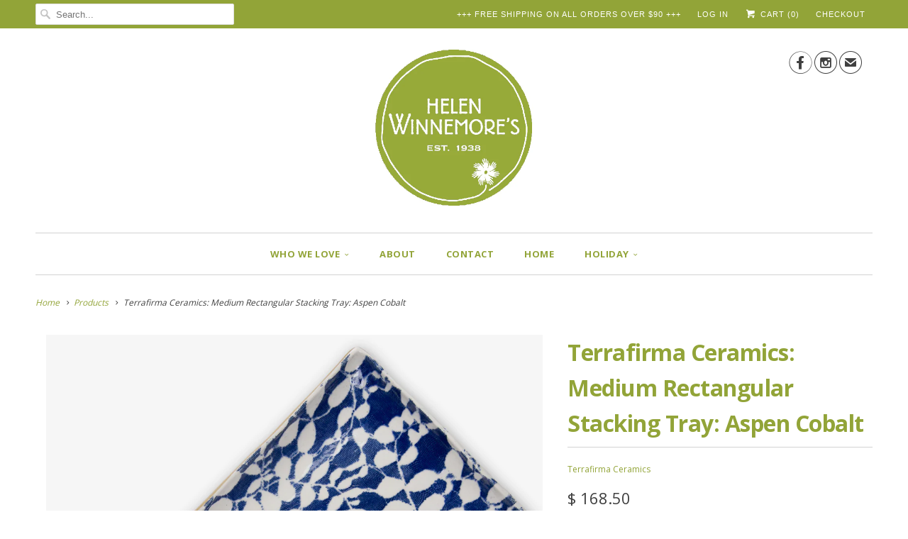

--- FILE ---
content_type: text/html; charset=utf-8
request_url: https://helenwinnemores.com/products/terrafirma-ceramics-medium-rectangular-stacking-tray-aspen-cobalt
body_size: 21795
content:
<!DOCTYPE html>
<!--[if lt IE 7 ]><html class="ie ie6" lang="en"> <![endif]-->
<!--[if IE 7 ]><html class="ie ie7" lang="en"> <![endif]-->
<!--[if IE 8 ]><html class="ie ie8" lang="en"> <![endif]-->
<!--[if IE 9 ]><html class="ie ie9" lang="en"> <![endif]-->
<!--[if (gte IE 10)|!(IE)]><!--><html lang="en"> <!--<![endif]-->
  <head>
    <meta charset="utf-8">
    <meta http-equiv="cleartype" content="on">
    <meta name="robots" content="index,follow">
      
           
    <title>Terrafirma Ceramics: Medium Rectangular Stacking Tray: Aspen Cobalt - Helen Winnemore&#39;s</title>
            
    
      <meta name="description" content="This spectacular and truly unique handmade Terrafirma Ceramics Medium Rectangular Stacking Tray, in the Aspen pattern and Cobalt color, is alive with color and texture! Made entirely by hand and kiln-fired to extremely high temperatures, each elegant piece has its own personality and great durability. Slight variations" />
    

    <!-- Custom Fonts -->
    <link href="//fonts.googleapis.com/css?family=.|Open+Sans:light,normal,bold|Open+Sans:light,normal,bold|Open+Sans:light,normal,bold|Open+Sans:light,normal,bold|Open+Sans:light,normal,bold" rel="stylesheet" type="text/css" />
    
    

<meta name="author" content="Helen Winnemore&#39;s">
<meta property="og:url" content="https://helenwinnemores.com/products/terrafirma-ceramics-medium-rectangular-stacking-tray-aspen-cobalt">
<meta property="og:site_name" content="Helen Winnemore&#39;s">


  <meta property="og:type" content="product">
  <meta property="og:title" content="Terrafirma Ceramics: Medium Rectangular Stacking Tray: Aspen Cobalt">
  
    <meta property="og:image" content="http://helenwinnemores.com/cdn/shop/products/TerrafirmaCeramics.MediumStacking.Aspen.Cobalt.a_grande.jpg?v=1641343740">
    <meta property="og:image:secure_url" content="https://helenwinnemores.com/cdn/shop/products/TerrafirmaCeramics.MediumStacking.Aspen.Cobalt.a_grande.jpg?v=1641343740">
  
  <meta property="og:price:amount" content="168.50">
  <meta property="og:price:currency" content="USD">
  
    
    


  <meta property="og:description" content="This spectacular and truly unique handmade Terrafirma Ceramics Medium Rectangular Stacking Tray, in the Aspen pattern and Cobalt color, is alive with color and texture! Made entirely by hand and kiln-fired to extremely high temperatures, each elegant piece has its own personality and great durability. Slight variations">




<meta name="twitter:card" content="summary">

  <meta name="twitter:title" content="Terrafirma Ceramics: Medium Rectangular Stacking Tray: Aspen Cobalt">
  <meta name="twitter:description" content="This spectacular and truly unique handmade Terrafirma Ceramics Medium Rectangular Stacking Tray, in the Aspen pattern and Cobalt color, is alive with color and texture! Made entirely by hand and kiln-fired to extremely high temperatures, each elegant piece has its own personality and great durability. Slight variations in color, texture, and surface blushing are the natural and desired result of the hand building and high-firing process, and assure each piece of its individuality. Mix and match with other Terrafirma pieces to create a one-of-a-kind tabletop look. Every Terrafirma Ceramics piece is signed and dated by Ellen Evans, and is completely food and dishwasher safe. Care: Care for your Terrafirma pieces as you would any fine china. When using your accessories in the oven, please start from room temperature in a cold oven. The microwave may be used for warming, meaning no">
  <meta name="twitter:image" content="https://helenwinnemores.com/cdn/shop/products/TerrafirmaCeramics.MediumStacking.Aspen.Cobalt.a_medium.jpg?v=1641343740">
  <meta name="twitter:image:width" content="240">
  <meta name="twitter:image:height" content="240">


    
    

    <!-- Mobile Specific Metas -->
    <meta name="HandheldFriendly" content="True">
    <meta name="MobileOptimized" content="320">
    <meta name="viewport" content="width=device-width, initial-scale=1, maximum-scale=1"> 

    <!-- Stylesheets for Responsive 5.0 -->
    <link href="//helenwinnemores.com/cdn/shop/t/9/assets/styles.scss.css?v=104839794764827739041764796466" rel="stylesheet" type="text/css" media="all" />

    <!-- Icons -->
    <link rel="shortcut icon" type="image/x-icon" href="//helenwinnemores.com/cdn/shop/t/9/assets/favicon.png?v=75345261995993382661597073890">
    <link rel="canonical" href="https://helenwinnemores.com/products/terrafirma-ceramics-medium-rectangular-stacking-tray-aspen-cobalt" />

    
        
    <!-- jQuery and jQuery fallback -->
    <script src="https://ajax.googleapis.com/ajax/libs/jquery/1.11.3/jquery.min.js"></script>
    <script>window.jQuery || document.write("<script src='//helenwinnemores.com/cdn/shop/t/9/assets/jquery.min.js?v=171470576117159292311445534775'>\x3C/script>")</script>
    <script src="//helenwinnemores.com/cdn/shop/t/9/assets/app.js?v=99763624629205525511563337526" type="text/javascript"></script>
    <script src="//helenwinnemores.com/cdn/shop/t/9/assets/cloudzoom.js?v=143460180462419703841445534774" type="text/javascript"></script>
    <script src="//helenwinnemores.com/cdn/shopifycloud/storefront/assets/themes_support/option_selection-b017cd28.js" type="text/javascript"></script>
    <script>window.performance && window.performance.mark && window.performance.mark('shopify.content_for_header.start');</script><meta name="facebook-domain-verification" content="gu3lah4pm5tb1fnpo5vj6mdlwu2wpf">
<meta name="facebook-domain-verification" content="rr9erme4w5a2ccn6gnt643rcmimwyc">
<meta id="shopify-digital-wallet" name="shopify-digital-wallet" content="/3762401/digital_wallets/dialog">
<meta name="shopify-checkout-api-token" content="ce92c6434a09785c1e5f12dee60a12b5">
<link rel="alternate" type="application/json+oembed" href="https://helenwinnemores.com/products/terrafirma-ceramics-medium-rectangular-stacking-tray-aspen-cobalt.oembed">
<script async="async" src="/checkouts/internal/preloads.js?locale=en-US"></script>
<link rel="preconnect" href="https://shop.app" crossorigin="anonymous">
<script async="async" src="https://shop.app/checkouts/internal/preloads.js?locale=en-US&shop_id=3762401" crossorigin="anonymous"></script>
<script id="apple-pay-shop-capabilities" type="application/json">{"shopId":3762401,"countryCode":"US","currencyCode":"USD","merchantCapabilities":["supports3DS"],"merchantId":"gid:\/\/shopify\/Shop\/3762401","merchantName":"Helen Winnemore's","requiredBillingContactFields":["postalAddress","email"],"requiredShippingContactFields":["postalAddress","email"],"shippingType":"shipping","supportedNetworks":["visa","masterCard","amex","discover","elo","jcb"],"total":{"type":"pending","label":"Helen Winnemore's","amount":"1.00"},"shopifyPaymentsEnabled":true,"supportsSubscriptions":true}</script>
<script id="shopify-features" type="application/json">{"accessToken":"ce92c6434a09785c1e5f12dee60a12b5","betas":["rich-media-storefront-analytics"],"domain":"helenwinnemores.com","predictiveSearch":true,"shopId":3762401,"locale":"en"}</script>
<script>var Shopify = Shopify || {};
Shopify.shop = "fresh-crafts-gallery.myshopify.com";
Shopify.locale = "en";
Shopify.currency = {"active":"USD","rate":"1.0"};
Shopify.country = "US";
Shopify.theme = {"name":"Responsive","id":50360772,"schema_name":null,"schema_version":null,"theme_store_id":304,"role":"main"};
Shopify.theme.handle = "null";
Shopify.theme.style = {"id":null,"handle":null};
Shopify.cdnHost = "helenwinnemores.com/cdn";
Shopify.routes = Shopify.routes || {};
Shopify.routes.root = "/";</script>
<script type="module">!function(o){(o.Shopify=o.Shopify||{}).modules=!0}(window);</script>
<script>!function(o){function n(){var o=[];function n(){o.push(Array.prototype.slice.apply(arguments))}return n.q=o,n}var t=o.Shopify=o.Shopify||{};t.loadFeatures=n(),t.autoloadFeatures=n()}(window);</script>
<script>
  window.ShopifyPay = window.ShopifyPay || {};
  window.ShopifyPay.apiHost = "shop.app\/pay";
  window.ShopifyPay.redirectState = null;
</script>
<script id="shop-js-analytics" type="application/json">{"pageType":"product"}</script>
<script defer="defer" async type="module" src="//helenwinnemores.com/cdn/shopifycloud/shop-js/modules/v2/client.init-shop-cart-sync_DtuiiIyl.en.esm.js"></script>
<script defer="defer" async type="module" src="//helenwinnemores.com/cdn/shopifycloud/shop-js/modules/v2/chunk.common_CUHEfi5Q.esm.js"></script>
<script type="module">
  await import("//helenwinnemores.com/cdn/shopifycloud/shop-js/modules/v2/client.init-shop-cart-sync_DtuiiIyl.en.esm.js");
await import("//helenwinnemores.com/cdn/shopifycloud/shop-js/modules/v2/chunk.common_CUHEfi5Q.esm.js");

  window.Shopify.SignInWithShop?.initShopCartSync?.({"fedCMEnabled":true,"windoidEnabled":true});

</script>
<script>
  window.Shopify = window.Shopify || {};
  if (!window.Shopify.featureAssets) window.Shopify.featureAssets = {};
  window.Shopify.featureAssets['shop-js'] = {"shop-cart-sync":["modules/v2/client.shop-cart-sync_DFoTY42P.en.esm.js","modules/v2/chunk.common_CUHEfi5Q.esm.js"],"init-fed-cm":["modules/v2/client.init-fed-cm_D2UNy1i2.en.esm.js","modules/v2/chunk.common_CUHEfi5Q.esm.js"],"init-shop-email-lookup-coordinator":["modules/v2/client.init-shop-email-lookup-coordinator_BQEe2rDt.en.esm.js","modules/v2/chunk.common_CUHEfi5Q.esm.js"],"shop-cash-offers":["modules/v2/client.shop-cash-offers_3CTtReFF.en.esm.js","modules/v2/chunk.common_CUHEfi5Q.esm.js","modules/v2/chunk.modal_BewljZkx.esm.js"],"shop-button":["modules/v2/client.shop-button_C6oxCjDL.en.esm.js","modules/v2/chunk.common_CUHEfi5Q.esm.js"],"init-windoid":["modules/v2/client.init-windoid_5pix8xhK.en.esm.js","modules/v2/chunk.common_CUHEfi5Q.esm.js"],"avatar":["modules/v2/client.avatar_BTnouDA3.en.esm.js"],"init-shop-cart-sync":["modules/v2/client.init-shop-cart-sync_DtuiiIyl.en.esm.js","modules/v2/chunk.common_CUHEfi5Q.esm.js"],"shop-toast-manager":["modules/v2/client.shop-toast-manager_BYv_8cH1.en.esm.js","modules/v2/chunk.common_CUHEfi5Q.esm.js"],"pay-button":["modules/v2/client.pay-button_FnF9EIkY.en.esm.js","modules/v2/chunk.common_CUHEfi5Q.esm.js"],"shop-login-button":["modules/v2/client.shop-login-button_CH1KUpOf.en.esm.js","modules/v2/chunk.common_CUHEfi5Q.esm.js","modules/v2/chunk.modal_BewljZkx.esm.js"],"init-customer-accounts-sign-up":["modules/v2/client.init-customer-accounts-sign-up_aj7QGgYS.en.esm.js","modules/v2/client.shop-login-button_CH1KUpOf.en.esm.js","modules/v2/chunk.common_CUHEfi5Q.esm.js","modules/v2/chunk.modal_BewljZkx.esm.js"],"init-shop-for-new-customer-accounts":["modules/v2/client.init-shop-for-new-customer-accounts_NbnYRf_7.en.esm.js","modules/v2/client.shop-login-button_CH1KUpOf.en.esm.js","modules/v2/chunk.common_CUHEfi5Q.esm.js","modules/v2/chunk.modal_BewljZkx.esm.js"],"init-customer-accounts":["modules/v2/client.init-customer-accounts_ppedhqCH.en.esm.js","modules/v2/client.shop-login-button_CH1KUpOf.en.esm.js","modules/v2/chunk.common_CUHEfi5Q.esm.js","modules/v2/chunk.modal_BewljZkx.esm.js"],"shop-follow-button":["modules/v2/client.shop-follow-button_CMIBBa6u.en.esm.js","modules/v2/chunk.common_CUHEfi5Q.esm.js","modules/v2/chunk.modal_BewljZkx.esm.js"],"lead-capture":["modules/v2/client.lead-capture_But0hIyf.en.esm.js","modules/v2/chunk.common_CUHEfi5Q.esm.js","modules/v2/chunk.modal_BewljZkx.esm.js"],"checkout-modal":["modules/v2/client.checkout-modal_BBxc70dQ.en.esm.js","modules/v2/chunk.common_CUHEfi5Q.esm.js","modules/v2/chunk.modal_BewljZkx.esm.js"],"shop-login":["modules/v2/client.shop-login_hM3Q17Kl.en.esm.js","modules/v2/chunk.common_CUHEfi5Q.esm.js","modules/v2/chunk.modal_BewljZkx.esm.js"],"payment-terms":["modules/v2/client.payment-terms_CAtGlQYS.en.esm.js","modules/v2/chunk.common_CUHEfi5Q.esm.js","modules/v2/chunk.modal_BewljZkx.esm.js"]};
</script>
<script>(function() {
  var isLoaded = false;
  function asyncLoad() {
    if (isLoaded) return;
    isLoaded = true;
    var urls = ["https:\/\/chimpstatic.com\/mcjs-connected\/js\/users\/1ee36813cd439fdaa2d5b8b4a\/78b3b1bb90fcff8943cc49cc1.js?shop=fresh-crafts-gallery.myshopify.com"];
    for (var i = 0; i < urls.length; i++) {
      var s = document.createElement('script');
      s.type = 'text/javascript';
      s.async = true;
      s.src = urls[i];
      var x = document.getElementsByTagName('script')[0];
      x.parentNode.insertBefore(s, x);
    }
  };
  if(window.attachEvent) {
    window.attachEvent('onload', asyncLoad);
  } else {
    window.addEventListener('load', asyncLoad, false);
  }
})();</script>
<script id="__st">var __st={"a":3762401,"offset":-18000,"reqid":"8daac047-61a0-4bc5-bdc4-f70ab392d965-1767521966","pageurl":"helenwinnemores.com\/products\/terrafirma-ceramics-medium-rectangular-stacking-tray-aspen-cobalt","u":"68bda0473957","p":"product","rtyp":"product","rid":6744156602415};</script>
<script>window.ShopifyPaypalV4VisibilityTracking = true;</script>
<script id="captcha-bootstrap">!function(){'use strict';const t='contact',e='account',n='new_comment',o=[[t,t],['blogs',n],['comments',n],[t,'customer']],c=[[e,'customer_login'],[e,'guest_login'],[e,'recover_customer_password'],[e,'create_customer']],r=t=>t.map((([t,e])=>`form[action*='/${t}']:not([data-nocaptcha='true']) input[name='form_type'][value='${e}']`)).join(','),a=t=>()=>t?[...document.querySelectorAll(t)].map((t=>t.form)):[];function s(){const t=[...o],e=r(t);return a(e)}const i='password',u='form_key',d=['recaptcha-v3-token','g-recaptcha-response','h-captcha-response',i],f=()=>{try{return window.sessionStorage}catch{return}},m='__shopify_v',_=t=>t.elements[u];function p(t,e,n=!1){try{const o=window.sessionStorage,c=JSON.parse(o.getItem(e)),{data:r}=function(t){const{data:e,action:n}=t;return t[m]||n?{data:e,action:n}:{data:t,action:n}}(c);for(const[e,n]of Object.entries(r))t.elements[e]&&(t.elements[e].value=n);n&&o.removeItem(e)}catch(o){console.error('form repopulation failed',{error:o})}}const l='form_type',E='cptcha';function T(t){t.dataset[E]=!0}const w=window,h=w.document,L='Shopify',v='ce_forms',y='captcha';let A=!1;((t,e)=>{const n=(g='f06e6c50-85a8-45c8-87d0-21a2b65856fe',I='https://cdn.shopify.com/shopifycloud/storefront-forms-hcaptcha/ce_storefront_forms_captcha_hcaptcha.v1.5.2.iife.js',D={infoText:'Protected by hCaptcha',privacyText:'Privacy',termsText:'Terms'},(t,e,n)=>{const o=w[L][v],c=o.bindForm;if(c)return c(t,g,e,D).then(n);var r;o.q.push([[t,g,e,D],n]),r=I,A||(h.body.append(Object.assign(h.createElement('script'),{id:'captcha-provider',async:!0,src:r})),A=!0)});var g,I,D;w[L]=w[L]||{},w[L][v]=w[L][v]||{},w[L][v].q=[],w[L][y]=w[L][y]||{},w[L][y].protect=function(t,e){n(t,void 0,e),T(t)},Object.freeze(w[L][y]),function(t,e,n,w,h,L){const[v,y,A,g]=function(t,e,n){const i=e?o:[],u=t?c:[],d=[...i,...u],f=r(d),m=r(i),_=r(d.filter((([t,e])=>n.includes(e))));return[a(f),a(m),a(_),s()]}(w,h,L),I=t=>{const e=t.target;return e instanceof HTMLFormElement?e:e&&e.form},D=t=>v().includes(t);t.addEventListener('submit',(t=>{const e=I(t);if(!e)return;const n=D(e)&&!e.dataset.hcaptchaBound&&!e.dataset.recaptchaBound,o=_(e),c=g().includes(e)&&(!o||!o.value);(n||c)&&t.preventDefault(),c&&!n&&(function(t){try{if(!f())return;!function(t){const e=f();if(!e)return;const n=_(t);if(!n)return;const o=n.value;o&&e.removeItem(o)}(t);const e=Array.from(Array(32),(()=>Math.random().toString(36)[2])).join('');!function(t,e){_(t)||t.append(Object.assign(document.createElement('input'),{type:'hidden',name:u})),t.elements[u].value=e}(t,e),function(t,e){const n=f();if(!n)return;const o=[...t.querySelectorAll(`input[type='${i}']`)].map((({name:t})=>t)),c=[...d,...o],r={};for(const[a,s]of new FormData(t).entries())c.includes(a)||(r[a]=s);n.setItem(e,JSON.stringify({[m]:1,action:t.action,data:r}))}(t,e)}catch(e){console.error('failed to persist form',e)}}(e),e.submit())}));const S=(t,e)=>{t&&!t.dataset[E]&&(n(t,e.some((e=>e===t))),T(t))};for(const o of['focusin','change'])t.addEventListener(o,(t=>{const e=I(t);D(e)&&S(e,y())}));const B=e.get('form_key'),M=e.get(l),P=B&&M;t.addEventListener('DOMContentLoaded',(()=>{const t=y();if(P)for(const e of t)e.elements[l].value===M&&p(e,B);[...new Set([...A(),...v().filter((t=>'true'===t.dataset.shopifyCaptcha))])].forEach((e=>S(e,t)))}))}(h,new URLSearchParams(w.location.search),n,t,e,['guest_login'])})(!0,!0)}();</script>
<script integrity="sha256-4kQ18oKyAcykRKYeNunJcIwy7WH5gtpwJnB7kiuLZ1E=" data-source-attribution="shopify.loadfeatures" defer="defer" src="//helenwinnemores.com/cdn/shopifycloud/storefront/assets/storefront/load_feature-a0a9edcb.js" crossorigin="anonymous"></script>
<script crossorigin="anonymous" defer="defer" src="//helenwinnemores.com/cdn/shopifycloud/storefront/assets/shopify_pay/storefront-65b4c6d7.js?v=20250812"></script>
<script data-source-attribution="shopify.dynamic_checkout.dynamic.init">var Shopify=Shopify||{};Shopify.PaymentButton=Shopify.PaymentButton||{isStorefrontPortableWallets:!0,init:function(){window.Shopify.PaymentButton.init=function(){};var t=document.createElement("script");t.src="https://helenwinnemores.com/cdn/shopifycloud/portable-wallets/latest/portable-wallets.en.js",t.type="module",document.head.appendChild(t)}};
</script>
<script data-source-attribution="shopify.dynamic_checkout.buyer_consent">
  function portableWalletsHideBuyerConsent(e){var t=document.getElementById("shopify-buyer-consent"),n=document.getElementById("shopify-subscription-policy-button");t&&n&&(t.classList.add("hidden"),t.setAttribute("aria-hidden","true"),n.removeEventListener("click",e))}function portableWalletsShowBuyerConsent(e){var t=document.getElementById("shopify-buyer-consent"),n=document.getElementById("shopify-subscription-policy-button");t&&n&&(t.classList.remove("hidden"),t.removeAttribute("aria-hidden"),n.addEventListener("click",e))}window.Shopify?.PaymentButton&&(window.Shopify.PaymentButton.hideBuyerConsent=portableWalletsHideBuyerConsent,window.Shopify.PaymentButton.showBuyerConsent=portableWalletsShowBuyerConsent);
</script>
<script data-source-attribution="shopify.dynamic_checkout.cart.bootstrap">document.addEventListener("DOMContentLoaded",(function(){function t(){return document.querySelector("shopify-accelerated-checkout-cart, shopify-accelerated-checkout")}if(t())Shopify.PaymentButton.init();else{new MutationObserver((function(e,n){t()&&(Shopify.PaymentButton.init(),n.disconnect())})).observe(document.body,{childList:!0,subtree:!0})}}));
</script>
<link id="shopify-accelerated-checkout-styles" rel="stylesheet" media="screen" href="https://helenwinnemores.com/cdn/shopifycloud/portable-wallets/latest/accelerated-checkout-backwards-compat.css" crossorigin="anonymous">
<style id="shopify-accelerated-checkout-cart">
        #shopify-buyer-consent {
  margin-top: 1em;
  display: inline-block;
  width: 100%;
}

#shopify-buyer-consent.hidden {
  display: none;
}

#shopify-subscription-policy-button {
  background: none;
  border: none;
  padding: 0;
  text-decoration: underline;
  font-size: inherit;
  cursor: pointer;
}

#shopify-subscription-policy-button::before {
  box-shadow: none;
}

      </style>

<script>window.performance && window.performance.mark && window.performance.mark('shopify.content_for_header.end');</script>
  <script type="text/javascript">
    var Tipo = Tipo || {};
    Tipo.Booking = Tipo.Booking || {};
    Tipo.Booking.appUrl = 'https://booking.tipo.io';
    Tipo.Booking.shop = {
      id: 8787,
      url : 'fresh-crafts-gallery.myshopify.com',
      domain : 'helenwinnemores.com',
      settings : "{\"general\":{\"hide_add_to_cart\":\"2\",\"hide_buy_now\":\"2\",\"redirect_url\":null,\"allow_bring_more\":false,\"confirm_to\":\"checkout\",\"time_format\":\"12h\",\"multipleEmployees\":\"1\",\"multipleLocations\":\"0\",\"formatDate\":\"MM\\\/DD\\\/YYYY\",\"formatDateServe\":\"m\\\/d\\\/Y\",\"formatDateTime\":\"MM\\\/DD\\\/YYYY hh:mm a\",\"formatTime\":\"hh:mm a\",\"weekStart\":0,\"available_time\":{\"work_hours\":[{\"periods\":[],\"day\":\"MonDay\"},{\"periods\":[],\"day\":\"Tuesday\"},{\"periods\":[{\"startTime\":\"11:00\",\"endTime\":\"18:00\"}],\"day\":\"Wednesday\"},{\"periods\":[{\"startTime\":\"11:00\",\"endTime\":\"18:00\"}],\"day\":\"Thursday\"},{\"periods\":[{\"startTime\":\"11:00\",\"endTime\":\"18:00\"}],\"day\":\"Friday\"},{\"periods\":[{\"startTime\":\"11:00\",\"endTime\":\"18:00\"}],\"day\":\"Saturday\"},{\"periods\":[],\"day\":\"Sunday\"}],\"days_off\":[],\"special_days\":[]},\"work_hours\":[{\"periods\":[],\"day\":\"MonDay\"},{\"periods\":[],\"day\":\"Tuesday\"},{\"periods\":[{\"startTime\":\"11:00\",\"endTime\":\"18:00\"}],\"day\":\"Wednesday\"},{\"periods\":[{\"startTime\":\"11:00\",\"endTime\":\"18:00\"}],\"day\":\"Thursday\"},{\"periods\":[{\"startTime\":\"11:00\",\"endTime\":\"18:00\"}],\"day\":\"Friday\"},{\"periods\":[{\"startTime\":\"11:00\",\"endTime\":\"18:00\"}],\"day\":\"Saturday\"},{\"periods\":[],\"day\":\"Sunday\"}]},\"booking\":{\"font\":\"Arial\",\"primary_color\":\"#97aa3a\",\"cancel_button\":\"#ffffff\",\"text_color\":\"#276a94\",\"calender_background_color\":\"#276a90\",\"calender_text_color\":\"#ffffff\",\"day_off_color\":\"#a3a3a3\",\"time_slot_color\":\"#97aa3a\",\"time_slot_color_hover\":\"#1a5177\",\"selected_time_slot_color\":\"#ffd153\",\"background_color_calendar\":\"#2b3360\",\"background_image\":\"5fc3ea61f2bf0_1606675041.jpg\",\"selected_day_color\":\"#97aa3a\",\"time_slot_color_selected\":\"#ffd153\",\"sortProduct\":{\"type\":1,\"sortProductAuto\":\"asc\",\"sortProductManually\":[\"4701203431471\"]},\"timeBlock\":\"fixed\",\"stepping\":\"30\",\"statusDefault\":\"3\"},\"translation\":{\"widget\":{\"default\":{\"time_slot_no_available\":\"This slot is no longer available\",\"please_select\":\"In-Store Visit\",\"training\":\"Training\",\"trainer\":\"Trainer\",\"bringing_anyone\":\"Bringing anyone with you?\",\"date_and_time\":\"Pick date & time\",\"continue\":\"Continue\",\"confirm\":\"Confirm\",\"cancel\":\"Cancel\",\"thank_you\":\"Thank you! Your booking is completed\",\"date\":\"Date\",\"time\":\"Time\",\"location\":null,\"first_name\":\"First name\",\"last_name\":\"Last name\",\"phone\":\"Phone\",\"email\":\"Email\",\"address\":\"Address\",\"address_2\":\"Address 2\",\"status\":\"Status\",\"country\":\"Country\",\"quantity\":\"Quantity\",\"variant\":\"45 Minute Appointment\",\"employee\":null,\"back\":\"Back\",\"payment\":\"Payment\",\"datetime\":\"Date Time\",\"duration\":\"Duration\",\"you_can_only_bring\":\"You can only bring {3} people.\",\"not_available\":\"Selected training is currently not available.\",\"price\":\"Price\",\"num_of_additional\":\"Number of Additional People\",\"total_price\":\"Total Price\",\"full_name\":\"Fullname\",\"product\":\"Select the day and then the time.\",\"product_placeholder\":null,\"variant_placeholder\":\"45xxxx\",\"location_placeholder\":null,\"employee_placeholder\":null,\"no_employee\":null,\"no_location\":null,\"is_required\":\"This field is required.\",\"export_file_isc\":\"Export to file isc\",\"confirm_free_booking_successfully\":\"Thank you\\u2014we look forward to seeing you!\",\"confirm_free_booking_unsuccessfully\":\"Whoops, looks like something went wrong.\",\"duration_unit\":\"minutes\"}},\"languageDatepicker\":\"en-US\",\"customDatePickerDays\":\"Sunday, Monday, Tuesday, Wednesday, Thursday, Friday, Saturday\",\"customDatePickerDaysShort\":\"Sun, Mon, Tue, Wed, Thu, Fri, Sat\",\"customDatePickerDaysMin\":\"Su, Mo, Tu, We, Th, Fr, Sa\",\"customDatePickerMonths\":\"January, February, March, April, May, June, July, August, September, October, November, December\",\"customDatePickerMonthsShort\":\"Jan, Feb, Mar, Apr, May, Jun, Jul, Aug, Sep, Oct, Nov, Dec\",\"price\":\"Price\",\"not_available\":\"Selected training is currently not available.\"},\"integrate\":{\"zapier\":{\"cretaeOrUpdateUrl\":null,\"deleteUrl\":null}},\"free_form\":{\"first_name\":{\"enable\":true,\"label\":\"First name\",\"required\":true},\"last_name\":{\"enable\":true,\"label\":\"Last name\",\"required\":true},\"email\":{\"label\":\"Email\",\"required\":true,\"enable\":true},\"phone_number\":{\"enable\":true,\"label\":\"Phone number\",\"required\":true}}}",
      locale: 'en',
      plan : {"id":1,"version":"1","plan":"BETA","feature":"{\"employee\": -1, \"product\": -1, \"location\": -1, \"extraFieldSet\": true, \"hideBrand\": false}","price":"0.00","type":"month","status":1,"created_at":null,"updated_at":null}
    };
    Tipo.Booking.locale = "en";
    Tipo.Booking.countryCode = ['us'];
    
      Tipo.Booking.product = {"id":6744156602415,"title":"Terrafirma Ceramics: Medium Rectangular Stacking Tray: Aspen Cobalt","handle":"terrafirma-ceramics-medium-rectangular-stacking-tray-aspen-cobalt","description":"\u003cp\u003eThis spectacular and truly unique handmade Terrafirma Ceramics Medium Rectangular Stacking Tray, in the Aspen pattern and Cobalt color, is alive with color and texture!\u003cspan\u003e Made entirely by hand and kiln-fired to extremely high temperatures, each elegant piece has its own personality and great durability. Slight variations in color, texture, and surface blushing are the natural and desired result of the hand building and high-firing process, and assure each piece of its individuality. Mix and match with other Terrafirma pieces to create a one-of-a-kind tabletop look. Every Terrafirma Ceramics piece is signed and dated by Ellen Evans, and is completely food and dishwasher safe. \u003c\/span\u003e\u003c\/p\u003e\n\u003cp\u003e\u003cspan\u003e\u003cstrong\u003eCare: \u003c\/strong\u003eCare for your Terrafirma pieces as you would any fine china. When using your accessories in the oven, please start from room temperature in a cold oven. The microwave may be used for warming, meaning no more than two minutes. \u003c\/span\u003e\u003c\/p\u003e\n\u003cp\u003e\u003cstrong\u003eDimensions:\u003c\/strong\u003e \u003cspan\u003eApproximately \u003c\/span\u003e8.75\"w\u003cspan\u003e x 15\"h\u003c\/span\u003e\u003cspan\u003e x 1.5\"d \u003c\/span\u003e\u003c\/p\u003e\n\u003cp\u003e\u003cimg src=\"\/\/cdn.shopify.com\/s\/files\/1\/0376\/2401\/files\/USA_large.png?v=1520097576\" alt=\"MADE IN USA\" width=\"21\" height=\"14\"\u003e\u003cspan\u003e MADE IN USA\u003c\/span\u003e\u003c\/p\u003e\n\u003cp\u003e \u003c\/p\u003e\n\u003cp\u003e\u003cstrong\u003e\u003cspan style=\"color: #6666d0;\"\u003eABOUT THE ARTIST \u003c\/span\u003e\u003c\/strong\u003e\u003c\/p\u003e\n\u003cp\u003e\u003cstrong\u003eEllen Evans\u003c\/strong\u003e\u003cbr\u003e\u003cem\u003eNew York City, New York\u003c\/em\u003e\u003c\/p\u003e\n\u003cp\u003eEllen Evans grew up in a creative environment surrounded by a family of musicians, but it was not until college that she began experimenting in visual arts. Her first production pieces were large urns inspired by ancient Minoan and Mycenaean designs. However, her work soon shifted to tableware, which has become the defining signature of her career. The artist founded Terrafirma Ceramics in New York City 1980. She produces simple silhouettes made vibrant by her focus on texture and pattern, created by painting through textiles and fine lace. Evans continues to produce her work out of her studio in New York City, the largest of only a few potteries left in NYC.\u003c\/p\u003e","published_at":"2024-07-12T08:47:02-04:00","created_at":"2021-07-16T13:30:04-04:00","vendor":"Terrafirma Ceramics","type":"PFTRA","tags":["All Cobalt","Platters"],"price":16850,"price_min":16850,"price_max":16850,"available":true,"price_varies":false,"compare_at_price":null,"compare_at_price_min":0,"compare_at_price_max":0,"compare_at_price_varies":false,"variants":[{"id":39969793245231,"title":"Default Title","option1":"Default Title","option2":null,"option3":null,"sku":"9428606","requires_shipping":true,"taxable":true,"featured_image":null,"available":true,"name":"Terrafirma Ceramics: Medium Rectangular Stacking Tray: Aspen Cobalt","public_title":null,"options":["Default Title"],"price":16850,"weight":0,"compare_at_price":null,"inventory_quantity":1,"inventory_management":"shopify","inventory_policy":"deny","barcode":"93245231","requires_selling_plan":false,"selling_plan_allocations":[]}],"images":["\/\/helenwinnemores.com\/cdn\/shop\/products\/TerrafirmaCeramics.MediumStacking.Aspen.Cobalt.a.jpg?v=1641343740"],"featured_image":"\/\/helenwinnemores.com\/cdn\/shop\/products\/TerrafirmaCeramics.MediumStacking.Aspen.Cobalt.a.jpg?v=1641343740","options":["Title"],"media":[{"alt":"Terrafirma Ceramics: Medium Rectangular Stacking Tray: Aspen Cobalt","id":22913419444271,"position":1,"preview_image":{"aspect_ratio":1.0,"height":1008,"width":1008,"src":"\/\/helenwinnemores.com\/cdn\/shop\/products\/TerrafirmaCeramics.MediumStacking.Aspen.Cobalt.a.jpg?v=1641343740"},"aspect_ratio":1.0,"height":1008,"media_type":"image","src":"\/\/helenwinnemores.com\/cdn\/shop\/products\/TerrafirmaCeramics.MediumStacking.Aspen.Cobalt.a.jpg?v=1641343740","width":1008}],"requires_selling_plan":false,"selling_plan_groups":[],"content":"\u003cp\u003eThis spectacular and truly unique handmade Terrafirma Ceramics Medium Rectangular Stacking Tray, in the Aspen pattern and Cobalt color, is alive with color and texture!\u003cspan\u003e Made entirely by hand and kiln-fired to extremely high temperatures, each elegant piece has its own personality and great durability. Slight variations in color, texture, and surface blushing are the natural and desired result of the hand building and high-firing process, and assure each piece of its individuality. Mix and match with other Terrafirma pieces to create a one-of-a-kind tabletop look. Every Terrafirma Ceramics piece is signed and dated by Ellen Evans, and is completely food and dishwasher safe. \u003c\/span\u003e\u003c\/p\u003e\n\u003cp\u003e\u003cspan\u003e\u003cstrong\u003eCare: \u003c\/strong\u003eCare for your Terrafirma pieces as you would any fine china. When using your accessories in the oven, please start from room temperature in a cold oven. The microwave may be used for warming, meaning no more than two minutes. \u003c\/span\u003e\u003c\/p\u003e\n\u003cp\u003e\u003cstrong\u003eDimensions:\u003c\/strong\u003e \u003cspan\u003eApproximately \u003c\/span\u003e8.75\"w\u003cspan\u003e x 15\"h\u003c\/span\u003e\u003cspan\u003e x 1.5\"d \u003c\/span\u003e\u003c\/p\u003e\n\u003cp\u003e\u003cimg src=\"\/\/cdn.shopify.com\/s\/files\/1\/0376\/2401\/files\/USA_large.png?v=1520097576\" alt=\"MADE IN USA\" width=\"21\" height=\"14\"\u003e\u003cspan\u003e MADE IN USA\u003c\/span\u003e\u003c\/p\u003e\n\u003cp\u003e \u003c\/p\u003e\n\u003cp\u003e\u003cstrong\u003e\u003cspan style=\"color: #6666d0;\"\u003eABOUT THE ARTIST \u003c\/span\u003e\u003c\/strong\u003e\u003c\/p\u003e\n\u003cp\u003e\u003cstrong\u003eEllen Evans\u003c\/strong\u003e\u003cbr\u003e\u003cem\u003eNew York City, New York\u003c\/em\u003e\u003c\/p\u003e\n\u003cp\u003eEllen Evans grew up in a creative environment surrounded by a family of musicians, but it was not until college that she began experimenting in visual arts. Her first production pieces were large urns inspired by ancient Minoan and Mycenaean designs. However, her work soon shifted to tableware, which has become the defining signature of her career. The artist founded Terrafirma Ceramics in New York City 1980. She produces simple silhouettes made vibrant by her focus on texture and pattern, created by painting through textiles and fine lace. Evans continues to produce her work out of her studio in New York City, the largest of only a few potteries left in NYC.\u003c\/p\u003e"};
      Tipo.Booking.product.options = [{"name":"Title","position":1,"values":["Default Title"]}];
      
        Tipo.Booking.product.variants[0].inventory_management = 'shopify';
        Tipo.Booking.product.variants[0].inventory_quantity = 1;
        Tipo.Booking.product.variants[0].inventory_policy = 'deny';
      
    

    

    Tipo.Booking.settings = {"general":{"hide_add_to_cart":"2","hide_buy_now":"2","redirect_url":null,"allow_bring_more":false,"confirm_to":"checkout","time_format":"12h","multipleEmployees":"1","multipleLocations":"0","formatDate":"MM\/DD\/YYYY","formatDateServe":"m\/d\/Y","formatDateTime":"MM\/DD\/YYYY hh:mm a","formatTime":"hh:mm a","weekStart":0,"available_time":{"work_hours":[{"periods":[],"day":"MonDay"},{"periods":[],"day":"Tuesday"},{"periods":[{"startTime":"11:00","endTime":"18:00"}],"day":"Wednesday"},{"periods":[{"startTime":"11:00","endTime":"18:00"}],"day":"Thursday"},{"periods":[{"startTime":"11:00","endTime":"18:00"}],"day":"Friday"},{"periods":[{"startTime":"11:00","endTime":"18:00"}],"day":"Saturday"},{"periods":[],"day":"Sunday"}],"days_off":[],"special_days":[]},"work_hours":[{"periods":[],"day":"MonDay"},{"periods":[],"day":"Tuesday"},{"periods":[{"startTime":"11:00","endTime":"18:00"}],"day":"Wednesday"},{"periods":[{"startTime":"11:00","endTime":"18:00"}],"day":"Thursday"},{"periods":[{"startTime":"11:00","endTime":"18:00"}],"day":"Friday"},{"periods":[{"startTime":"11:00","endTime":"18:00"}],"day":"Saturday"},{"periods":[],"day":"Sunday"}]},"booking":{"font":"Arial","primary_color":"#97aa3a","cancel_button":"#ffffff","text_color":"#276a94","calender_background_color":"#276a90","calender_text_color":"#ffffff","day_off_color":"#a3a3a3","time_slot_color":"#97aa3a","time_slot_color_hover":"#1a5177","selected_time_slot_color":"#ffd153","background_color_calendar":"#2b3360","background_image":"5fc3ea61f2bf0_1606675041.jpg","selected_day_color":"#97aa3a","time_slot_color_selected":"#ffd153","sortProduct":{"type":1,"sortProductAuto":"asc","sortProductManually":["4701203431471"]},"timeBlock":"fixed","stepping":"30","statusDefault":"3"},"translation":{"widget":{"default":{"time_slot_no_available":"This slot is no longer available","please_select":"In-Store Visit","training":"Training","trainer":"Trainer","bringing_anyone":"Bringing anyone with you?","date_and_time":"Pick date & time","continue":"Continue","confirm":"Confirm","cancel":"Cancel","thank_you":"Thank you! Your booking is completed","date":"Date","time":"Time","location":"Location","first_name":"First name","last_name":"Last name","phone":"Phone","email":"Email","address":"Address","address_2":"Address 2","status":"Status","country":"Country","quantity":"Quantity","variant":"45 Minute Appointment","employee":"Employee","back":"Back","payment":"Payment","datetime":"Date Time","duration":"Duration","you_can_only_bring":"You can only bring {3} people.","not_available":"Selected training is currently not available.","price":"Price","num_of_additional":"Number of Additional People","total_price":"Total Price","full_name":"Fullname","product":"Select the day and then the time.","product_placeholder":"Select your service","variant_placeholder":"45xxxx","location_placeholder":"Select a location","employee_placeholder":"Select an employee","no_employee":"No employee","no_location":"No location","is_required":"This field is required.","export_file_isc":"Export to file isc","confirm_free_booking_successfully":"Thank you\u2014we look forward to seeing you!","confirm_free_booking_unsuccessfully":"Whoops, looks like something went wrong.","duration_unit":"minutes","valid_phone_number":"Please enter a valid phone number.","valid_email":"Please enter a valid email."}},"languageDatepicker":"en-US","customDatePickerDays":"Sunday, Monday, Tuesday, Wednesday, Thursday, Friday, Saturday","customDatePickerDaysShort":"Sun, Mon, Tue, Wed, Thu, Fri, Sat","customDatePickerDaysMin":"Su, Mo, Tu, We, Th, Fr, Sa","customDatePickerMonths":"January, February, March, April, May, June, July, August, September, October, November, December","customDatePickerMonthsShort":"Jan, Feb, Mar, Apr, May, Jun, Jul, Aug, Sep, Oct, Nov, Dec","price":"Price","not_available":"Selected training is currently not available."},"free_form":{"first_name":{"enable":true,"label":"First name","required":true},"last_name":{"enable":true,"label":"Last name","required":true},"email":{"label":"Email","required":true,"enable":true},"phone_number":{"enable":true,"label":"Phone number","required":true}},"languageDatepicker":{"days":["Sunday","Monday","Tuesday","Wednesday","Thursday","Friday","Saturday"],"daysShort":["Sun","Mon","Tue","Wed","Thu","Fri","Sat"],"daysMin":["Su","Mo","Tu","We","Th","Fr","Sa"],"months":["January","February","March","April","May","June","July","August","September","October","November","December"],"monthsShort":["Jan","Feb","Mar","Apr","May","Jun","Jul","Aug","Sep","Oct","Nov","Dec"]}}
  Tipo.Booking.page = {
    type : 'product'
  };
  Tipo.Booking.money_format = '$ {{amount}}';
  Tipo.Booking.timezone = {
    shop : 'America/New_York',
    server : 'UTC'
  }
  Tipo.Booking.configs = {
    products : [{"id":"4701203431471","title":"20 MINUTE IN-STORE VISIT","handle":"20-minute-in-store-appointment","capacity":{"type":"product","rule":"1"},"extra_filed_set_id":4098,"note":"Each Visit is scheduled for 20 minutes and is limited to five Guests. During this time, you and your guests will have exclusive access to Helen Winnemore's. \n\nGuests and Staff are required to wear masks covering the nose and mouth at all times.","is_free":1,"available_time_basis":"product","duration":{"type":"product","rule":"20"},"location_ids":[10798],"employee_ids":[15490]}],
    locations : [{"id":10798,"name":"Default location","employee_ids":[15490]}],
    employees : [{"id":15490,"first_name":"Helen","last_name":"Winnemore's","avatar":"noimg.png"}]
  };
  Tipo.Booking.trans = Tipo.Booking.settings.translation.widget[Tipo.Booking.locale] || Tipo.Booking.settings.translation.widget.default
</script>
<textarea style="display:none !important" class="tipo-money-format">$ {{amount}}</textarea>
<style>
  .tpb-booking-form *{
    font-family: Arial;
  }
  .tpb-booking-form .copyright{
    display: none;
  }
  .tpb-booking-form .tpb-box .tpb-form-control .tpb-text-price{
    color: #ff0000;
  }
  .tpb-booking-form .tpb-box .tpb-form-control label,
  .tpb-booking-form .tpb-box .tpb-form-control #tpb-message-bring_qty,
  .tpb-booking-form .tpb-box .tpb-form-control .ss-single-selected,
  .tpb-booking-form .tpb-box .tpb-form-control #tpb-productTitle-input,
  .tpb-booking-form .tpb-box .extra-fields .element,
  .tpb-booking-form .tpb-box .extra-fields .element label,
  .tpb-booking-form .tpb-box .extra-fields .element input,
  .tpb-booking-form .tpb-box .extra-fields .element textarea,
  .tpb-booking-form .tpb-box .extra-fields .element select,
  .tpb-booking-form .tpb-box .label,
  .tpb-booking-form .tpb-box .booking-info{
    color: #276a94;
  }
  .tpb-booking-form .tpb-box .content .step1 {
    background-image: url('https://booking.tipo.io');
  }
  .tpb-booking-form .tpb-box .content .step1 .inner-step h5{
    color: #276a94;
  }
  .tpb-message_not-available,
  .tpb-message_not-available .dismiss svg {
    color: #276a94;
  }
  .tpb-box .action .continue-button,
  .tpb-box .action .confirm-button,
  .tpb-box .action .confirm-button.loading .spinner{
    background-color: #97aa3a;
  }
  .tpb-box .action .back-button{
    color: #276a94;
  }
  .tpb-form-control.price p {
    color: #276a94;
  }

  /* Next Step */
  .tpb-box .content .step2{
    background: #276a90;
  }
  .tpb-box .content .confirm .product-info .title,
  .tpb-box .content .confirm .booking-info,
  .tpb-box .content .confirm .booking-info label
  .tpb-box .content .confirm .extra-fields .element *,
  .tpb-box .content .confirm .extra-fields .element .ss-single-selected,
  .tpb-box .content .confirm .extra-fields .tpb-radio-group,
  .tpb-box .content .confirm .extra-fields .tpb-radio-group [type="radio"]:not(:checked) + label,
  .tpb-box .content .confirm .subtotal > .g-row ,
  .success_message_when_free_booking,
  .tpb-wrapper-btnExport,
  .tpb-wrapper-btnExport .tpb-btnExport .tpb-btnExport-title .tpb-btnExport-title_text,
  .infoBooking,
  .infoBooking label,
  .confirmBookingFree_action,
  .confirmBookingFree_action a div span,
  {
    color: #276a94;
  }
  .tpb-box .content .confirm .extra-fields .tpb-checkbox .ctx:hover span:first-child
  .tpb-box .content .confirm .extra-fields .tpb-checkbox .inp-box:checked + .ctx span:first-child
  {
    border-color: #276a94;
  }
  .tpb-box .content .confirm .extra-fields .tpb-radio-group [type="radio"]:checked + label:after,
  .tpb-box .content .confirm .extra-fields .tpb-checkbox .inp-box:checked + .ctx span:first-child{
    background: #276a94;
  }
  .tpb-box .content .confirm .subtotal > .g-row .value{
    color: #97aa3a;
  }
  .tpb-datepicker .datepicker-panel > ul > li {
    color: #ffffff;
  }
  .tpb-datepicker .datepicker-panel > ul > li:hover{
    background: #1a5177;
  }
  .tpb-datepicker .datepicker-panel > ul > li.disabled{
    color: #a3a3a3;
  }
  .tpb-datepicker .datepicker-panel > ul > li.picked{
    background: #97aa3a;
  }
  .tpb-timepicker .radiobtn{
    color: #ffffff;
  }
  .tpb-timepicker .radiobtn .tooltip{
    background-color: #e9e9e9;
    color: #424242;
  }
  .tpb-timepicker .radiobtn label{
    background: #97aa3a;
    color: #ffffff;
  }
  .tpb-timepicker .radiobtn label:hover {
    background: #1a5177;
  }
  .tpb-timepicker .radiobtn label.disabled {
    background: #a3a3a3;
  }
  .tpb-timepicker .radiobtn input[type="radio"]:checked + label,
  .tpb-timepicker .radiobtn input[type="checkbox"]:checked + label {
    background: #ffd153;
  }

  /* History */
  #tpb-history-booking * {
    font-family: Arial;
  }
  #tpb-history-booking .tpb-table tr th{
    color: #276a94;
  }
  #tpb-history-booking .copyright {
    display: none;
  }
</style>
<script src='//helenwinnemores.com/cdn/shop/t/9/assets/tipo.booking.index.js?v=158687053226153876011623441233' defer ></script>
  <link href="https://monorail-edge.shopifysvc.com" rel="dns-prefetch">
<script>(function(){if ("sendBeacon" in navigator && "performance" in window) {try {var session_token_from_headers = performance.getEntriesByType('navigation')[0].serverTiming.find(x => x.name == '_s').description;} catch {var session_token_from_headers = undefined;}var session_cookie_matches = document.cookie.match(/_shopify_s=([^;]*)/);var session_token_from_cookie = session_cookie_matches && session_cookie_matches.length === 2 ? session_cookie_matches[1] : "";var session_token = session_token_from_headers || session_token_from_cookie || "";function handle_abandonment_event(e) {var entries = performance.getEntries().filter(function(entry) {return /monorail-edge.shopifysvc.com/.test(entry.name);});if (!window.abandonment_tracked && entries.length === 0) {window.abandonment_tracked = true;var currentMs = Date.now();var navigation_start = performance.timing.navigationStart;var payload = {shop_id: 3762401,url: window.location.href,navigation_start,duration: currentMs - navigation_start,session_token,page_type: "product"};window.navigator.sendBeacon("https://monorail-edge.shopifysvc.com/v1/produce", JSON.stringify({schema_id: "online_store_buyer_site_abandonment/1.1",payload: payload,metadata: {event_created_at_ms: currentMs,event_sent_at_ms: currentMs}}));}}window.addEventListener('pagehide', handle_abandonment_event);}}());</script>
<script id="web-pixels-manager-setup">(function e(e,d,r,n,o){if(void 0===o&&(o={}),!Boolean(null===(a=null===(i=window.Shopify)||void 0===i?void 0:i.analytics)||void 0===a?void 0:a.replayQueue)){var i,a;window.Shopify=window.Shopify||{};var t=window.Shopify;t.analytics=t.analytics||{};var s=t.analytics;s.replayQueue=[],s.publish=function(e,d,r){return s.replayQueue.push([e,d,r]),!0};try{self.performance.mark("wpm:start")}catch(e){}var l=function(){var e={modern:/Edge?\/(1{2}[4-9]|1[2-9]\d|[2-9]\d{2}|\d{4,})\.\d+(\.\d+|)|Firefox\/(1{2}[4-9]|1[2-9]\d|[2-9]\d{2}|\d{4,})\.\d+(\.\d+|)|Chrom(ium|e)\/(9{2}|\d{3,})\.\d+(\.\d+|)|(Maci|X1{2}).+ Version\/(15\.\d+|(1[6-9]|[2-9]\d|\d{3,})\.\d+)([,.]\d+|)( \(\w+\)|)( Mobile\/\w+|) Safari\/|Chrome.+OPR\/(9{2}|\d{3,})\.\d+\.\d+|(CPU[ +]OS|iPhone[ +]OS|CPU[ +]iPhone|CPU IPhone OS|CPU iPad OS)[ +]+(15[._]\d+|(1[6-9]|[2-9]\d|\d{3,})[._]\d+)([._]\d+|)|Android:?[ /-](13[3-9]|1[4-9]\d|[2-9]\d{2}|\d{4,})(\.\d+|)(\.\d+|)|Android.+Firefox\/(13[5-9]|1[4-9]\d|[2-9]\d{2}|\d{4,})\.\d+(\.\d+|)|Android.+Chrom(ium|e)\/(13[3-9]|1[4-9]\d|[2-9]\d{2}|\d{4,})\.\d+(\.\d+|)|SamsungBrowser\/([2-9]\d|\d{3,})\.\d+/,legacy:/Edge?\/(1[6-9]|[2-9]\d|\d{3,})\.\d+(\.\d+|)|Firefox\/(5[4-9]|[6-9]\d|\d{3,})\.\d+(\.\d+|)|Chrom(ium|e)\/(5[1-9]|[6-9]\d|\d{3,})\.\d+(\.\d+|)([\d.]+$|.*Safari\/(?![\d.]+ Edge\/[\d.]+$))|(Maci|X1{2}).+ Version\/(10\.\d+|(1[1-9]|[2-9]\d|\d{3,})\.\d+)([,.]\d+|)( \(\w+\)|)( Mobile\/\w+|) Safari\/|Chrome.+OPR\/(3[89]|[4-9]\d|\d{3,})\.\d+\.\d+|(CPU[ +]OS|iPhone[ +]OS|CPU[ +]iPhone|CPU IPhone OS|CPU iPad OS)[ +]+(10[._]\d+|(1[1-9]|[2-9]\d|\d{3,})[._]\d+)([._]\d+|)|Android:?[ /-](13[3-9]|1[4-9]\d|[2-9]\d{2}|\d{4,})(\.\d+|)(\.\d+|)|Mobile Safari.+OPR\/([89]\d|\d{3,})\.\d+\.\d+|Android.+Firefox\/(13[5-9]|1[4-9]\d|[2-9]\d{2}|\d{4,})\.\d+(\.\d+|)|Android.+Chrom(ium|e)\/(13[3-9]|1[4-9]\d|[2-9]\d{2}|\d{4,})\.\d+(\.\d+|)|Android.+(UC? ?Browser|UCWEB|U3)[ /]?(15\.([5-9]|\d{2,})|(1[6-9]|[2-9]\d|\d{3,})\.\d+)\.\d+|SamsungBrowser\/(5\.\d+|([6-9]|\d{2,})\.\d+)|Android.+MQ{2}Browser\/(14(\.(9|\d{2,})|)|(1[5-9]|[2-9]\d|\d{3,})(\.\d+|))(\.\d+|)|K[Aa][Ii]OS\/(3\.\d+|([4-9]|\d{2,})\.\d+)(\.\d+|)/},d=e.modern,r=e.legacy,n=navigator.userAgent;return n.match(d)?"modern":n.match(r)?"legacy":"unknown"}(),u="modern"===l?"modern":"legacy",c=(null!=n?n:{modern:"",legacy:""})[u],f=function(e){return[e.baseUrl,"/wpm","/b",e.hashVersion,"modern"===e.buildTarget?"m":"l",".js"].join("")}({baseUrl:d,hashVersion:r,buildTarget:u}),m=function(e){var d=e.version,r=e.bundleTarget,n=e.surface,o=e.pageUrl,i=e.monorailEndpoint;return{emit:function(e){var a=e.status,t=e.errorMsg,s=(new Date).getTime(),l=JSON.stringify({metadata:{event_sent_at_ms:s},events:[{schema_id:"web_pixels_manager_load/3.1",payload:{version:d,bundle_target:r,page_url:o,status:a,surface:n,error_msg:t},metadata:{event_created_at_ms:s}}]});if(!i)return console&&console.warn&&console.warn("[Web Pixels Manager] No Monorail endpoint provided, skipping logging."),!1;try{return self.navigator.sendBeacon.bind(self.navigator)(i,l)}catch(e){}var u=new XMLHttpRequest;try{return u.open("POST",i,!0),u.setRequestHeader("Content-Type","text/plain"),u.send(l),!0}catch(e){return console&&console.warn&&console.warn("[Web Pixels Manager] Got an unhandled error while logging to Monorail."),!1}}}}({version:r,bundleTarget:l,surface:e.surface,pageUrl:self.location.href,monorailEndpoint:e.monorailEndpoint});try{o.browserTarget=l,function(e){var d=e.src,r=e.async,n=void 0===r||r,o=e.onload,i=e.onerror,a=e.sri,t=e.scriptDataAttributes,s=void 0===t?{}:t,l=document.createElement("script"),u=document.querySelector("head"),c=document.querySelector("body");if(l.async=n,l.src=d,a&&(l.integrity=a,l.crossOrigin="anonymous"),s)for(var f in s)if(Object.prototype.hasOwnProperty.call(s,f))try{l.dataset[f]=s[f]}catch(e){}if(o&&l.addEventListener("load",o),i&&l.addEventListener("error",i),u)u.appendChild(l);else{if(!c)throw new Error("Did not find a head or body element to append the script");c.appendChild(l)}}({src:f,async:!0,onload:function(){if(!function(){var e,d;return Boolean(null===(d=null===(e=window.Shopify)||void 0===e?void 0:e.analytics)||void 0===d?void 0:d.initialized)}()){var d=window.webPixelsManager.init(e)||void 0;if(d){var r=window.Shopify.analytics;r.replayQueue.forEach((function(e){var r=e[0],n=e[1],o=e[2];d.publishCustomEvent(r,n,o)})),r.replayQueue=[],r.publish=d.publishCustomEvent,r.visitor=d.visitor,r.initialized=!0}}},onerror:function(){return m.emit({status:"failed",errorMsg:"".concat(f," has failed to load")})},sri:function(e){var d=/^sha384-[A-Za-z0-9+/=]+$/;return"string"==typeof e&&d.test(e)}(c)?c:"",scriptDataAttributes:o}),m.emit({status:"loading"})}catch(e){m.emit({status:"failed",errorMsg:(null==e?void 0:e.message)||"Unknown error"})}}})({shopId: 3762401,storefrontBaseUrl: "https://helenwinnemores.com",extensionsBaseUrl: "https://extensions.shopifycdn.com/cdn/shopifycloud/web-pixels-manager",monorailEndpoint: "https://monorail-edge.shopifysvc.com/unstable/produce_batch",surface: "storefront-renderer",enabledBetaFlags: ["2dca8a86","a0d5f9d2"],webPixelsConfigList: [{"id":"142704956","eventPayloadVersion":"v1","runtimeContext":"LAX","scriptVersion":"1","type":"CUSTOM","privacyPurposes":["MARKETING"],"name":"Meta pixel (migrated)"},{"id":"150110524","eventPayloadVersion":"v1","runtimeContext":"LAX","scriptVersion":"1","type":"CUSTOM","privacyPurposes":["ANALYTICS"],"name":"Google Analytics tag (migrated)"},{"id":"shopify-app-pixel","configuration":"{}","eventPayloadVersion":"v1","runtimeContext":"STRICT","scriptVersion":"0450","apiClientId":"shopify-pixel","type":"APP","privacyPurposes":["ANALYTICS","MARKETING"]},{"id":"shopify-custom-pixel","eventPayloadVersion":"v1","runtimeContext":"LAX","scriptVersion":"0450","apiClientId":"shopify-pixel","type":"CUSTOM","privacyPurposes":["ANALYTICS","MARKETING"]}],isMerchantRequest: false,initData: {"shop":{"name":"Helen Winnemore's","paymentSettings":{"currencyCode":"USD"},"myshopifyDomain":"fresh-crafts-gallery.myshopify.com","countryCode":"US","storefrontUrl":"https:\/\/helenwinnemores.com"},"customer":null,"cart":null,"checkout":null,"productVariants":[{"price":{"amount":168.5,"currencyCode":"USD"},"product":{"title":"Terrafirma Ceramics: Medium Rectangular Stacking Tray: Aspen Cobalt","vendor":"Terrafirma Ceramics","id":"6744156602415","untranslatedTitle":"Terrafirma Ceramics: Medium Rectangular Stacking Tray: Aspen Cobalt","url":"\/products\/terrafirma-ceramics-medium-rectangular-stacking-tray-aspen-cobalt","type":"PFTRA"},"id":"39969793245231","image":{"src":"\/\/helenwinnemores.com\/cdn\/shop\/products\/TerrafirmaCeramics.MediumStacking.Aspen.Cobalt.a.jpg?v=1641343740"},"sku":"9428606","title":"Default Title","untranslatedTitle":"Default Title"}],"purchasingCompany":null},},"https://helenwinnemores.com/cdn","da62cc92w68dfea28pcf9825a4m392e00d0",{"modern":"","legacy":""},{"shopId":"3762401","storefrontBaseUrl":"https:\/\/helenwinnemores.com","extensionBaseUrl":"https:\/\/extensions.shopifycdn.com\/cdn\/shopifycloud\/web-pixels-manager","surface":"storefront-renderer","enabledBetaFlags":"[\"2dca8a86\", \"a0d5f9d2\"]","isMerchantRequest":"false","hashVersion":"da62cc92w68dfea28pcf9825a4m392e00d0","publish":"custom","events":"[[\"page_viewed\",{}],[\"product_viewed\",{\"productVariant\":{\"price\":{\"amount\":168.5,\"currencyCode\":\"USD\"},\"product\":{\"title\":\"Terrafirma Ceramics: Medium Rectangular Stacking Tray: Aspen Cobalt\",\"vendor\":\"Terrafirma Ceramics\",\"id\":\"6744156602415\",\"untranslatedTitle\":\"Terrafirma Ceramics: Medium Rectangular Stacking Tray: Aspen Cobalt\",\"url\":\"\/products\/terrafirma-ceramics-medium-rectangular-stacking-tray-aspen-cobalt\",\"type\":\"PFTRA\"},\"id\":\"39969793245231\",\"image\":{\"src\":\"\/\/helenwinnemores.com\/cdn\/shop\/products\/TerrafirmaCeramics.MediumStacking.Aspen.Cobalt.a.jpg?v=1641343740\"},\"sku\":\"9428606\",\"title\":\"Default Title\",\"untranslatedTitle\":\"Default Title\"}}]]"});</script><script>
  window.ShopifyAnalytics = window.ShopifyAnalytics || {};
  window.ShopifyAnalytics.meta = window.ShopifyAnalytics.meta || {};
  window.ShopifyAnalytics.meta.currency = 'USD';
  var meta = {"product":{"id":6744156602415,"gid":"gid:\/\/shopify\/Product\/6744156602415","vendor":"Terrafirma Ceramics","type":"PFTRA","handle":"terrafirma-ceramics-medium-rectangular-stacking-tray-aspen-cobalt","variants":[{"id":39969793245231,"price":16850,"name":"Terrafirma Ceramics: Medium Rectangular Stacking Tray: Aspen Cobalt","public_title":null,"sku":"9428606"}],"remote":false},"page":{"pageType":"product","resourceType":"product","resourceId":6744156602415,"requestId":"8daac047-61a0-4bc5-bdc4-f70ab392d965-1767521966"}};
  for (var attr in meta) {
    window.ShopifyAnalytics.meta[attr] = meta[attr];
  }
</script>
<script class="analytics">
  (function () {
    var customDocumentWrite = function(content) {
      var jquery = null;

      if (window.jQuery) {
        jquery = window.jQuery;
      } else if (window.Checkout && window.Checkout.$) {
        jquery = window.Checkout.$;
      }

      if (jquery) {
        jquery('body').append(content);
      }
    };

    var hasLoggedConversion = function(token) {
      if (token) {
        return document.cookie.indexOf('loggedConversion=' + token) !== -1;
      }
      return false;
    }

    var setCookieIfConversion = function(token) {
      if (token) {
        var twoMonthsFromNow = new Date(Date.now());
        twoMonthsFromNow.setMonth(twoMonthsFromNow.getMonth() + 2);

        document.cookie = 'loggedConversion=' + token + '; expires=' + twoMonthsFromNow;
      }
    }

    var trekkie = window.ShopifyAnalytics.lib = window.trekkie = window.trekkie || [];
    if (trekkie.integrations) {
      return;
    }
    trekkie.methods = [
      'identify',
      'page',
      'ready',
      'track',
      'trackForm',
      'trackLink'
    ];
    trekkie.factory = function(method) {
      return function() {
        var args = Array.prototype.slice.call(arguments);
        args.unshift(method);
        trekkie.push(args);
        return trekkie;
      };
    };
    for (var i = 0; i < trekkie.methods.length; i++) {
      var key = trekkie.methods[i];
      trekkie[key] = trekkie.factory(key);
    }
    trekkie.load = function(config) {
      trekkie.config = config || {};
      trekkie.config.initialDocumentCookie = document.cookie;
      var first = document.getElementsByTagName('script')[0];
      var script = document.createElement('script');
      script.type = 'text/javascript';
      script.onerror = function(e) {
        var scriptFallback = document.createElement('script');
        scriptFallback.type = 'text/javascript';
        scriptFallback.onerror = function(error) {
                var Monorail = {
      produce: function produce(monorailDomain, schemaId, payload) {
        var currentMs = new Date().getTime();
        var event = {
          schema_id: schemaId,
          payload: payload,
          metadata: {
            event_created_at_ms: currentMs,
            event_sent_at_ms: currentMs
          }
        };
        return Monorail.sendRequest("https://" + monorailDomain + "/v1/produce", JSON.stringify(event));
      },
      sendRequest: function sendRequest(endpointUrl, payload) {
        // Try the sendBeacon API
        if (window && window.navigator && typeof window.navigator.sendBeacon === 'function' && typeof window.Blob === 'function' && !Monorail.isIos12()) {
          var blobData = new window.Blob([payload], {
            type: 'text/plain'
          });

          if (window.navigator.sendBeacon(endpointUrl, blobData)) {
            return true;
          } // sendBeacon was not successful

        } // XHR beacon

        var xhr = new XMLHttpRequest();

        try {
          xhr.open('POST', endpointUrl);
          xhr.setRequestHeader('Content-Type', 'text/plain');
          xhr.send(payload);
        } catch (e) {
          console.log(e);
        }

        return false;
      },
      isIos12: function isIos12() {
        return window.navigator.userAgent.lastIndexOf('iPhone; CPU iPhone OS 12_') !== -1 || window.navigator.userAgent.lastIndexOf('iPad; CPU OS 12_') !== -1;
      }
    };
    Monorail.produce('monorail-edge.shopifysvc.com',
      'trekkie_storefront_load_errors/1.1',
      {shop_id: 3762401,
      theme_id: 50360772,
      app_name: "storefront",
      context_url: window.location.href,
      source_url: "//helenwinnemores.com/cdn/s/trekkie.storefront.8f32c7f0b513e73f3235c26245676203e1209161.min.js"});

        };
        scriptFallback.async = true;
        scriptFallback.src = '//helenwinnemores.com/cdn/s/trekkie.storefront.8f32c7f0b513e73f3235c26245676203e1209161.min.js';
        first.parentNode.insertBefore(scriptFallback, first);
      };
      script.async = true;
      script.src = '//helenwinnemores.com/cdn/s/trekkie.storefront.8f32c7f0b513e73f3235c26245676203e1209161.min.js';
      first.parentNode.insertBefore(script, first);
    };
    trekkie.load(
      {"Trekkie":{"appName":"storefront","development":false,"defaultAttributes":{"shopId":3762401,"isMerchantRequest":null,"themeId":50360772,"themeCityHash":"15027046465896048056","contentLanguage":"en","currency":"USD","eventMetadataId":"6385c632-5739-4c00-9cba-722dfe9170a0"},"isServerSideCookieWritingEnabled":true,"monorailRegion":"shop_domain","enabledBetaFlags":["65f19447"]},"Session Attribution":{},"S2S":{"facebookCapiEnabled":false,"source":"trekkie-storefront-renderer","apiClientId":580111}}
    );

    var loaded = false;
    trekkie.ready(function() {
      if (loaded) return;
      loaded = true;

      window.ShopifyAnalytics.lib = window.trekkie;

      var originalDocumentWrite = document.write;
      document.write = customDocumentWrite;
      try { window.ShopifyAnalytics.merchantGoogleAnalytics.call(this); } catch(error) {};
      document.write = originalDocumentWrite;

      window.ShopifyAnalytics.lib.page(null,{"pageType":"product","resourceType":"product","resourceId":6744156602415,"requestId":"8daac047-61a0-4bc5-bdc4-f70ab392d965-1767521966","shopifyEmitted":true});

      var match = window.location.pathname.match(/checkouts\/(.+)\/(thank_you|post_purchase)/)
      var token = match? match[1]: undefined;
      if (!hasLoggedConversion(token)) {
        setCookieIfConversion(token);
        window.ShopifyAnalytics.lib.track("Viewed Product",{"currency":"USD","variantId":39969793245231,"productId":6744156602415,"productGid":"gid:\/\/shopify\/Product\/6744156602415","name":"Terrafirma Ceramics: Medium Rectangular Stacking Tray: Aspen Cobalt","price":"168.50","sku":"9428606","brand":"Terrafirma Ceramics","variant":null,"category":"PFTRA","nonInteraction":true,"remote":false},undefined,undefined,{"shopifyEmitted":true});
      window.ShopifyAnalytics.lib.track("monorail:\/\/trekkie_storefront_viewed_product\/1.1",{"currency":"USD","variantId":39969793245231,"productId":6744156602415,"productGid":"gid:\/\/shopify\/Product\/6744156602415","name":"Terrafirma Ceramics: Medium Rectangular Stacking Tray: Aspen Cobalt","price":"168.50","sku":"9428606","brand":"Terrafirma Ceramics","variant":null,"category":"PFTRA","nonInteraction":true,"remote":false,"referer":"https:\/\/helenwinnemores.com\/products\/terrafirma-ceramics-medium-rectangular-stacking-tray-aspen-cobalt"});
      }
    });


        var eventsListenerScript = document.createElement('script');
        eventsListenerScript.async = true;
        eventsListenerScript.src = "//helenwinnemores.com/cdn/shopifycloud/storefront/assets/shop_events_listener-3da45d37.js";
        document.getElementsByTagName('head')[0].appendChild(eventsListenerScript);

})();</script>
  <script>
  if (!window.ga || (window.ga && typeof window.ga !== 'function')) {
    window.ga = function ga() {
      (window.ga.q = window.ga.q || []).push(arguments);
      if (window.Shopify && window.Shopify.analytics && typeof window.Shopify.analytics.publish === 'function') {
        window.Shopify.analytics.publish("ga_stub_called", {}, {sendTo: "google_osp_migration"});
      }
      console.error("Shopify's Google Analytics stub called with:", Array.from(arguments), "\nSee https://help.shopify.com/manual/promoting-marketing/pixels/pixel-migration#google for more information.");
    };
    if (window.Shopify && window.Shopify.analytics && typeof window.Shopify.analytics.publish === 'function') {
      window.Shopify.analytics.publish("ga_stub_initialized", {}, {sendTo: "google_osp_migration"});
    }
  }
</script>
<script
  defer
  src="https://helenwinnemores.com/cdn/shopifycloud/perf-kit/shopify-perf-kit-2.1.2.min.js"
  data-application="storefront-renderer"
  data-shop-id="3762401"
  data-render-region="gcp-us-central1"
  data-page-type="product"
  data-theme-instance-id="50360772"
  data-theme-name=""
  data-theme-version=""
  data-monorail-region="shop_domain"
  data-resource-timing-sampling-rate="10"
  data-shs="true"
  data-shs-beacon="true"
  data-shs-export-with-fetch="true"
  data-shs-logs-sample-rate="1"
  data-shs-beacon-endpoint="https://helenwinnemores.com/api/collect"
></script>
</head>
  <body class="product">
    <div class="top_bar">
      <div class="container">
        
          <div class="four columns top_bar_search">          
            <form class="search" action="/search">
              
                <input type="hidden" name="type" value="product" />
              
              <input type="text" name="q" class="search_box" placeholder="Search..." value="" autocapitalize="off" autocomplete="off" autocorrect="off" />
            </form>
          </div>
                
        
        

        <div class="columns twelve">
          <ul>
            
              
                <li>
                  <a href="/pages/shipping">+++ FREE SHIPPING ON ALL ORDERS OVER $90 +++</a>
                </li>
              
            

            
              
                <li>
                  <a href="/account/login" id="customer_login_link">Log in</a>
                </li>
              
            
            
            <li>
              <a href="/cart" class="cart_button"><span class="icon-cart"></span> Cart (<span class="cart_count">0</span>)</a>
            </li>
            <li>
              
                <a href="/cart" class="checkout">Checkout</a>
              
            </li>
          </ul>
        </div>
      </div>  
    </div>
  
    <div class="container content"> 
      <div class="sixteen columns logo">
        
          <div class="header_icons">
            


  <a href="https://www.facebook.com/helenwinnemores/" title="Helen Winnemore&#39;s on Facebook" class="ss-icon" rel="me" target="_blank">
    &#xF610;
  </a>              













  <a href="https://www.instagram.com/helenwinnemores/" title="Helen Winnemore&#39;s on Instagram" class="ss-icon" rel="me" target="_blank"> 
    &#xF641;
  </a>              







  <a href="mailto:info@helenwinnemores.com" title="Email Helen Winnemore&#39;s" class="ss-icon" target="_blank">
    &#x2709;
  </a>              

          </div>
        

        <a href="https://helenwinnemores.com" title="Helen Winnemore&#39;s">
          
            <img src="//helenwinnemores.com/cdn/shop/t/9/assets/logo.png?v=8193983237086084481597073890" alt="Helen Winnemore&#39;s" />
          
        </a>
      </div>
      
      <div class="sixteen columns clearfix">
        <div id="mobile_nav"></div>
        <div id="nav">
          <ul id="menu">
            
              
                <li><a href="/"  >WHO WE LOVE<span class="icon-down-arrow arrow"></span></a> 
                  <ul class="animated fadeIn">
                    
                      
                        <li><a href="/products/helen-winnemores-e-gift-card">GIFT CARDS</a></li>
                      
                    
                      
                        <li><a href="/collections/houston-llew-spiritiles">HOUSTON LLEW SPIRITILES</a></li>
                      
                    
                      
                        <li><a href="/collections/lotte-sievers-hahn-nativity">LOTTE SIEVERS-HAHN NATIVITY</a></li>
                      
                    
                      
                      <li><a href="/collections/anna-balkan">JEWELRY <span class="icon-right-arrow arrow"></span></a> 
                        <ul class="animated fadeIn">
                                                  
                            <li><a href="/pages/jewelry">SHOP JEWELRY BY DESIGNER</a></li>
                                                  
                            <li><a href="/collections/anna-balkan">ANNA BALKAN</a></li>
                                                  
                            <li><a href="/collections/ava-austin-studios">AVA AUSTIN STUDIOS</a></li>
                                                  
                            <li><a href="/collections/basic-spirit-rings-ring-holders">BASIC SPIRIT: RINGS & RING HOLDERS</a></li>
                                                  
                            <li><a href="/collections/calliope-jewelry">CALLIOPE </a></li>
                                                  
                            <li><a href="/collections/ed-levin-designs-1">ED LEVIN DESIGNS</a></li>
                                                  
                            <li><a href="/collections/holly-yashi">HOLLY YASHI</a></li>
                                                  
                            <li><a href="/collections/kathy-bransfield-jewelry">KATHY BRANSFIELD </a></li>
                                                  
                            <li><a href="/collections/marjorie-baer">MARJORIE BAER</a></li>
                                                  
                            <li><a href="/collections/michael-michaud-design">MICHAEL MICHAUD DESIGN</a></li>
                                                  
                            <li><a href="/collections/noon-designs-jewlery">NOON DESIGNS </a></li>
                                                  
                            <li><a href="/collections/shari-dixon">SHARI DIXON</a></li>
                                                  
                            <li><a href="/collections/sienna-sky">SIENNA SKY</a></li>
                                                  
                            <li><a href="/collections/stefanie-wolf-designs">STEFANIE WOLF DESIGNS</a></li>
                                                  
                            <li><a href="/collections/zina-kao-exclusives">ZINA KAO EXCLUSIVES</a></li>
                          
                        </ul>
                      </li>
                      
                    
                      
                      <li><a href="/">BABY & TODDLER <span class="icon-right-arrow arrow"></span></a> 
                        <ul class="animated fadeIn">
                                                  
                            <li><a href="/collections/3-marthas">3 MARTHAS</a></li>
                                                  
                            <li><a href="/collections/baldwin-toy-co">BALDWIN TOY CO.</a></li>
                                                  
                            <li><a href="/collections/basic-spirit-baby">BASIC SPIRIT</a></li>
                                                  
                            <li><a href="/collections/beehive-handmade">BEEHIVE HANDMADE</a></li>
                                                  
                            <li><a href="/collections/crayon-rocks">CRAYON ROCKS</a></li>
                                                  
                            <li><a href="/collections/crazy-aarons">CRAZY AARON'S</a></li>
                                                  
                            <li><a href="/collections/maple-landmark">MAPLE LANDMARK</a></li>
                                                  
                            <li><a href="/collections/strawberryluna">STRAWBERRYLUNA</a></li>
                                                  
                            <li><a href="/collections/uncle-goose">UNCLE GOOSE</a></li>
                          
                        </ul>
                      </li>
                      
                    
                      
                      <li><a href="/">CANDLES, BATH, WELLNESS <span class="icon-right-arrow arrow"></span></a> 
                        <ul class="animated fadeIn">
                                                  
                            <li><a href="/collections/aunt-sadies-candles">AUNT SADIE'S CANDLES</a></li>
                                                  
                            <li><a href="/collections/barrick-design-candles">BARRICK DESIGN CANDLES</a></li>
                                                  
                            <li><a href="/collections/hydraaromatherapy">HYDRA AROMATHERAPY</a></li>
                                                  
                            <li><a href="/collections/mole-hollow-candles">MOLE HOLLOW CANDLES</a></li>
                                                  
                            <li><a href="/collections/noon-designs-candles">NOON DESIGNS CANDLES</a></li>
                          
                        </ul>
                      </li>
                      
                    
                      
                      <li><a href="/">CARDS & PAPER <span class="icon-right-arrow arrow"></span></a> 
                        <ul class="animated fadeIn">
                                                  
                            <li><a href="/collections/23rd-day-cards">23RD DAY CARDS</a></li>
                                                  
                            <li><a href="/collections/beth-mueller">BETH MUELLER CARDS</a></li>
                                                  
                            <li><a href="/collections/cardthartic-cards">CARDTHARTIC CARDS</a></li>
                                                  
                            <li><a href="/collections/central-gus">CENTRAL & GUS</a></li>
                                                  
                            <li><a href="https://helenwinnemores.com/collections/curly-girl-designs/all-cards">CURLY GIRL DESIGNS</a></li>
                                                  
                            <li><a href="/collections/design-with-heart-studio">DESIGN WITH HEART STUDIO</a></li>
                                                  
                            <li><a href="/collections/graphic-anthology">GRAPHIC ANTHOLOGY</a></li>
                                                  
                            <li><a href="/collections/great-arrow-cards">GREAT ARROW CARDS</a></li>
                                                  
                            <li><a href="/collections/ilee-papergoods">ILEE PAPERGOODS</a></li>
                                                  
                            <li><a href="/collections/positively-green">POSITIVELY GREEN CARDS</a></li>
                                                  
                            <li><a href="/collections/saturn-press">SATURN PRESS</a></li>
                                                  
                            <li><a href="/collections/squidcat-ink">SQUIDCAT, INK</a></li>
                                                  
                            <li><a href="/collections/tipsy-coasters">TIPSY COASTERS</a></li>
                          
                        </ul>
                      </li>
                      
                    
                      
                      <li><a href="/">CERAMICS <span class="icon-right-arrow arrow"></span></a> 
                        <ul class="animated fadeIn">
                                                  
                            <li><a href="/collections/evening-star-studio">EVENING STAR STUDIO</a></li>
                                                  
                            <li><a href="/collections/hilborn-pottery-design">HILBORN POTTERY DESIGN</a></li>
                                                  
                            <li><a href="/collections/laurie-pollpeter-eskenazi">LAURIE POLLPETER ESKENAZI</a></li>
                                                  
                            <li><a href="/collections/little-guys-1">LITTLE GUYS BY CINDY PACILEO</a></li>
                                                  
                            <li><a href="/collections/spooner-creek">SPOONER CREEK</a></li>
                                                  
                            <li><a href="/collections/tasha-mckelvey">TASHA McKELVEY</a></li>
                                                  
                            <li><a href="/collections/terrafirma-ceramics">TERRAFIRMA CERAMICS</a></li>
                          
                        </ul>
                      </li>
                      
                    
                      
                      <li><a href="/">GLASS <span class="icon-right-arrow arrow"></span></a> 
                        <ul class="animated fadeIn">
                                                  
                            <li><a href="/collections/blenko-glass-company">BLENKO GLASS COMPANY</a></li>
                                                  
                            <li><a href="/collections/charlotte-arvelle">CHARLOTTE ARVELLE GLASS</a></li>
                                                  
                            <li><a href="/collections/free-spirit-glass-art">FREE SPIRIT GLASS ART</a></li>
                                                  
                            <li><a href="/collections/glass-eye-studio">GLASS EYE STUDIO</a></li>
                                                  
                            <li><a href="/collections/glassfire-jewelry-more">GLASSFIRE JEWELRY & MORE</a></li>
                                                  
                            <li><a href="/collections/glassworks-northwest">GLASSWORKS NORTHWEST</a></li>
                                                  
                            <li><a href="/collections/henrietta-glass">HENRIETTA GLASS</a></li>
                                                  
                            <li><a href="/collections/silhouettes-and-more">SILHOUETTES AND MORE</a></li>
                                                  
                            <li><a href="/collections/the-glass-forge">THE GLASS FORGE</a></li>
                                                  
                            <li><a href="/collections/vitrix-hot-glass-studio">VITRIX HOT GLASS STUDIO</a></li>
                          
                        </ul>
                      </li>
                      
                    
                      
                      <li><a href="/">METAL <span class="icon-right-arrow arrow"></span></a> 
                        <ul class="animated fadeIn">
                                                  
                            <li><a href="/collections/basic-spirit-1">BASIC SPIRIT: ALL BASIC SPIRIT</a></li>
                                                  
                            <li><a href="/collections/basic-spirit-charm-bowls">BASIC SPIRIT: CHARM BOWLS</a></li>
                                                  
                            <li><a href="/collections/basic-sprit-holiday-ornaments">BASIC SPIRIT: HOLIDAY ORNAMENTS</a></li>
                                                  
                            <li><a href="/collections/basic-spirit-ring-holders">BASIC SPIRIT: RING HOLDERS</a></li>
                                                  
                            <li><a href="/collections/beehive-handmade">BEEHIVE HANDMADE</a></li>
                                                  
                            <li><a href="/collections/danforth-pewter">DANFORTH PEWTER</a></li>
                                                  
                            <li><a href="/collections/leandra-drumm">LEANDRA DRUMM</a></li>
                                                  
                            <li><a href="/collections/metal-petal-art">METAL PETAL ART</a></li>
                                                  
                            <li><a href="/collections/yardbirds">YARDBIRDS</a></li>
                          
                        </ul>
                      </li>
                      
                    
                      
                      <li><a href="/">TEXTILES <span class="icon-right-arrow arrow"></span></a> 
                        <ul class="animated fadeIn">
                                                  
                            <li><a href="/collections/au-gres-sheep-factory">AU GRES SHEEP FACTORY</a></li>
                                                  
                            <li><a href="/collections/chandler-4-corners">CHANDLER 4 CORNERS</a></li>
                                                  
                            <li><a href="/collections/natalie-therese">NATALIE THERÉSE BAGS</a></li>
                                                  
                            <li><a href="/collections/noon-designs-tea-towels">NOON DESIGNS TEA TOWELS</a></li>
                                                  
                            <li><a href="/collections/solmate-socks">SOLMATE SOCKS</a></li>
                          
                        </ul>
                      </li>
                      
                    
                      
                      <li><a href="/">WOOD <span class="icon-right-arrow arrow"></span></a> 
                        <ul class="animated fadeIn">
                                                  
                            <li><a href="/collections/baldwin-toy-co">BALDWIN TOY CO.</a></li>
                                                  
                            <li><a href="/collections/cedar-mountain-studios">CEDAR MOUNTAIN STUDIOS</a></li>
                                                  
                            <li><a href="/collections/davin-kesler">DAVIN & KESLER</a></li>
                                                  
                            <li><a href="/collections/g3-studios">G3 STUDIOS</a></li>
                                                  
                            <li><a href="/collections/jonathans-spoons">JONATHAN’S SPOONS</a></li>
                                                  
                            <li><a href="/collections/sticks">STICKS</a></li>
                                                  
                            <li><a href="/collections/vintage-girl-designs">VINTAGE GIRL DESIGNS</a></li>
                          
                        </ul>
                      </li>
                      
                    
                  </ul>
                </li>
              
            
              
                <li><a href="/pages/about-us" >ABOUT</a></li>
              
            
              
                <li><a href="/pages/contact-information" >CONTACT</a></li>
              
            
              
                <li><a href="/" >HOME</a></li>
              
            
              
                <li><a href="/"  >HOLIDAY<span class="icon-down-arrow arrow"></span></a> 
                  <ul class="animated fadeIn">
                    
                      
                        <li><a href="/collections/lotte-sievers-hahn-nativity">LOTTE SIEVERS-HAHN NATIVITY</a></li>
                      
                    
                      
                      <li><a href="/collections/aunt-sadies-candles">CANDLES <span class="icon-right-arrow arrow"></span></a> 
                        <ul class="animated fadeIn">
                                                  
                            <li><a href="/collections/aunt-sadies-candles">AUNT SADIE'S</a></li>
                                                  
                            <li><a href="/collections/barrick-design-candles">BARRICK DESIGN</a></li>
                                                  
                            <li><a href="/collections/mole-hollow-candles">MOLE HOLLOW</a></li>
                                                  
                            <li><a href="/collections/noon-designs-candles">NOON DESIGNS</a></li>
                          
                        </ul>
                      </li>
                      
                    
                      
                      <li><a href="/collections/beth-mueller">CARDS <span class="icon-right-arrow arrow"></span></a> 
                        <ul class="animated fadeIn">
                                                  
                            <li><a href="/pages/holiday-cards">SHOP CARDS BY ARTIST</a></li>
                                                  
                            <li><a href="/collections/23rd-day-holiday-cards">23RD DAY</a></li>
                                                  
                            <li><a href="/collections/beth-mueller">BETH MUELLER</a></li>
                                                  
                            <li><a href="/collections/curly-girl-design-holiday-cards">CURLY GIRL DESIGN</a></li>
                                                  
                            <li><a href="/collections/design-with-heart-holiday-cards">DESIGN WITH HEART STUDIO</a></li>
                                                  
                            <li><a href="/collections/great-arrow-holiday-cards">GREAT ARROW</a></li>
                                                  
                            <li><a href="/collections/ilee-papergoods-holiday-cards">ILEE PAPERGOODS</a></li>
                                                  
                            <li><a href="/collections/jake-sam-christmas-cards">JAKE & SAM</a></li>
                                                  
                            <li><a href="/collections/saturn-press-holiday-cards">SATURN PRESS</a></li>
                                                  
                            <li><a href="/collections/squidcat-ink-holiday-cards">SQUIDCAT, INK </a></li>
                          
                        </ul>
                      </li>
                      
                    
                      
                      <li><a href="/collections/au-gres-sheep-factory">ORNAMENTS <span class="icon-right-arrow arrow"></span></a> 
                        <ul class="animated fadeIn">
                                                  
                            <li><a href="/pages/holiday-ornaments">SHOP ORNAMENTS BY ARTIST</a></li>
                                                  
                            <li><a href="/collections/au-gres-sheep-factory">AU GRES SHEEP FACTORY</a></li>
                                                  
                            <li><a href="/collections/basic-sprit-holiday-ornaments">BASIC SPIRIT</a></li>
                                                  
                            <li><a href="/collections/beehive-handmade-ornaments">BEEHIVE HANDMADE ORNAMENTS</a></li>
                                                  
                            <li><a href="/collections/beth-mueller-ornaments">BETH MUELLER ORNAMENTS</a></li>
                                                  
                            <li><a href="/collections/charlotte-arvelle">CHARLOTTE ARVELLE GLASS</a></li>
                                                  
                            <li><a href="/collections/danforth-pewter-pewter-ornaments">DANFORTH PEWTER</a></li>
                                                  
                            <li><a href="/collections/evening-star-studio">EVENING STAR STUDIO</a></li>
                                                  
                            <li><a href="/collections/glass-eye-studio">GLASS EYE STUDIO</a></li>
                                                  
                            <li><a href="/collections/glassworks-northwest">GLASSWORKS NORTHWEST</a></li>
                                                  
                            <li><a href="/collections/little-guys-1">LITTLE GUYS BY CINDY PACILEO</a></li>
                                                  
                            <li><a href="/collections/metal-petal-art">METAL PETAL ART</a></li>
                                                  
                            <li><a href="/collections/silhouettes-and-more">SILHOUETTES AND MORE</a></li>
                                                  
                            <li><a href="/collections/tasha-mckelvey-ornaments">TASHA McKELVEY</a></li>
                                                  
                            <li><a href="/collections/the-glass-forge-ornaments">THE GLASS FORGE ORNAMENTS</a></li>
                          
                        </ul>
                      </li>
                      
                    
                      
                      <li><a href="/collections/sienna-sky-holiday">JEWELRY <span class="icon-right-arrow arrow"></span></a> 
                        <ul class="animated fadeIn">
                                                  
                            <li><a href="/collections/sienna-sky-holiday">SIENNA SKY HOLIDAY JEWELRY</a></li>
                          
                        </ul>
                      </li>
                      
                    
                      
                      <li><a href="/collections/vitrix-hot-glass-studio">SNOWMEN <span class="icon-right-arrow arrow"></span></a> 
                        <ul class="animated fadeIn">
                                                  
                            <li><a href="/collections/vitrix-hot-glass-studio">VITRIX HOT GLASS STUDIO</a></li>
                          
                        </ul>
                      </li>
                      
                    
                      
                      <li><a href="/collections/chandler-4-corners">PILLOWS <span class="icon-right-arrow arrow"></span></a> 
                        <ul class="animated fadeIn">
                                                  
                            <li><a href="/collections/chandler-4-corners">CHANDLER 4 CORNERS</a></li>
                          
                        </ul>
                      </li>
                      
                    
                      
                      <li><a href="/collections/solmate-socks">SOCKS <span class="icon-right-arrow arrow"></span></a> 
                        <ul class="animated fadeIn">
                                                  
                            <li><a href="/collections/solmate-socks">SOLMATE SOCKS</a></li>
                          
                        </ul>
                      </li>
                      
                    
                      
                      <li><a href="/collections/noon-designs-tea-towels">TEA TOWELS <span class="icon-right-arrow arrow"></span></a> 
                        <ul class="animated fadeIn">
                                                  
                            <li><a href="/collections/noon-designs-tea-towels">NOON DESIGNS</a></li>
                          
                        </ul>
                      </li>
                      
                    
                      
                      <li><a href="/collections/sticks-holiday">WOOD PLAQUES <span class="icon-right-arrow arrow"></span></a> 
                        <ul class="animated fadeIn">
                                                  
                            <li><a href="/collections/sticks-holiday">STICKS</a></li>
                          
                        </ul>
                      </li>
                      
                    
                  </ul>
                </li>
              
            
          </ul>
        </div>
      </div>
      
      

      
        
  <div class="sixteen columns">
    <div class="breadcrumb breadcrumb_text product_breadcrumb" itemscope itemtype="http://schema.org/BreadcrumbList">
      <span itemprop="itemListElement" itemscope itemtype="http://schema.org/ListItem"><a href="https://helenwinnemores.com" title="Helen Winnemore&#39;s" itemprop="item"><span itemprop="name">Home</span></a></span> 
      <span class="icon-right-arrow"></span>
      <span itemprop="itemListElement" itemscope itemtype="http://schema.org/ListItem">
        
          <a href="/collections/all" title="Products">Products</a>
        
      </span>
      <span class="icon-right-arrow"></span>
      Terrafirma Ceramics: Medium Rectangular Stacking Tray: Aspen Cobalt
    </div>
  </div>


<div class="sixteen columns product-6744156602415" itemscope itemtype="http://schema.org/Product">
	 <div class="section product_section clearfix" >
	  
         
      <div class="ten columns alpha">
        

<div class="flexslider product_gallery product-6744156602415-gallery product_slider ">
  <ul class="slides">
    
      <li data-thumb="//helenwinnemores.com/cdn/shop/products/TerrafirmaCeramics.MediumStacking.Aspen.Cobalt.a_1024x1024.jpg?v=1641343740" data-title="Terrafirma Ceramics: Medium Rectangular Stacking Tray: Aspen Cobalt">
        
          <a href="//helenwinnemores.com/cdn/shop/products/TerrafirmaCeramics.MediumStacking.Aspen.Cobalt.a.jpg?v=1641343740" class="fancybox" data-fancybox-group="6744156602415" title="Terrafirma Ceramics: Medium Rectangular Stacking Tray: Aspen Cobalt">
            <img src="//helenwinnemores.com/cdn/shop/products/TerrafirmaCeramics.MediumStacking.Aspen.Cobalt.a_1024x1024.jpg?v=1641343740" alt="Terrafirma Ceramics: Medium Rectangular Stacking Tray: Aspen Cobalt" data-index="0" data-image-id="30550280306735" data-cloudzoom="zoomImage: '//helenwinnemores.com/cdn/shop/products/TerrafirmaCeramics.MediumStacking.Aspen.Cobalt.a.jpg?v=1641343740', tintColor: '#ffffff', zoomPosition: 'inside', zoomOffsetX: 0, touchStartDelay: 250" class="cloudzoom featured_image" />
          </a>
        
      </li>
    
  </ul>
</div>
&nbsp;
      </div>
    

     <div class="six columns omega">
      
      
      <h1 class="product_name" itemprop="name">Terrafirma Ceramics: Medium Rectangular Stacking Tray: Aspen Cobalt</h1>
      
        <p class="vendor">
          <span itemprop="brand"><a href="/collections/vendors?q=Terrafirma%20Ceramics" title="Terrafirma Ceramics">Terrafirma Ceramics</a></span>
        </p>
      

      
      
      
        <p class="modal_price" itemprop="offers" itemscope itemtype="http://schema.org/Offer">
          <meta itemprop="priceCurrency" content="USD" />
          <meta itemprop="seller" content="Helen Winnemore&#39;s" />
          <meta itemprop="availability" content="in_stock" />
          <meta itemprop="itemCondition" content="New" />

          <span class="sold_out"></span>
          <span itemprop="price" content="168.50" class="">
            <span class="current_price">
              
                 
                  $ 168.50 
                
              
            </span>
          </span>
          <span class="was_price">
          
          </span>
        </p>
        
        
      

      
        
         <div class="description" itemprop="description">
           <p>This spectacular and truly unique handmade Terrafirma Ceramics Medium Rectangular Stacking Tray, in the Aspen pattern and Cobalt color, is alive with color and texture!<span> Made entirely by hand and kiln-fired to extremely high temperatures, each elegant piece has its own personality and great durability. Slight variations in color, texture, and surface blushing are the natural and desired result of the hand building and high-firing process, and assure each piece of its individuality. Mix and match with other Terrafirma pieces to create a one-of-a-kind tabletop look. Every Terrafirma Ceramics piece is signed and dated by Ellen Evans, and is completely food and dishwasher safe. </span></p>
<p><span><strong>Care: </strong>Care for your Terrafirma pieces as you would any fine china. When using your accessories in the oven, please start from room temperature in a cold oven. The microwave may be used for warming, meaning no more than two minutes. </span></p>
<p><strong>Dimensions:</strong> <span>Approximately </span>8.75"w<span> x 15"h</span><span> x 1.5"d </span></p>
<p><img src="//cdn.shopify.com/s/files/1/0376/2401/files/USA_large.png?v=1520097576" alt="MADE IN USA" width="21" height="14"><span> MADE IN USA</span></p>
<p> </p>
<p><strong><span style="color: #6666d0;">ABOUT THE ARTIST </span></strong></p>
<p><strong>Ellen Evans</strong><br><em>New York City, New York</em></p>
<p>Ellen Evans grew up in a creative environment surrounded by a family of musicians, but it was not until college that she began experimenting in visual arts. Her first production pieces were large urns inspired by ancient Minoan and Mycenaean designs. However, her work soon shifted to tableware, which has become the defining signature of her career. The artist founded Terrafirma Ceramics in New York City 1980. She produces simple silhouettes made vibrant by her focus on texture and pattern, created by painting through textiles and fine lace. Evans continues to produce her work out of her studio in New York City, the largest of only a few potteries left in NYC.</p>
         </div>
        
      
      
        
  

  <form action="/cart/add" method="post" class="clearfix product_form" data-money-format="$ {{amount}}" data-shop-currency="USD" id="product-form-6744156602415">
    
    
    
    
      <input type="hidden" name="id" value="39969793245231" />
    

    

    
    <div class="purchase clearfix ">
      

      
      <button type="submit" name="add" class="action_button add_to_cart" data-label="Add to Cart"><span class="text">Add to Cart</span></button>
    </div>  
  </form>

  

        
      

      
        <hr />
      
     
      <div class="meta">
        
      
        
           <p>
             
               
                 <span class="label">Category:</span> 
               

               
                 <span>
                   <a href="/collections/all/all-cobalt" title="Products tagged All Cobalt">All Cobalt</a>,
                 </span>
                
             
               

               
                 <span>
                   <a href="/collections/all/platters" title="Products tagged Platters">Platters</a>
                 </span>
                
             
           </p>
        
       
        
           <p>
             <span class="label">Type:</span> <span itemprop="category"><a href="/collections/types?q=PFTRA" title="PFTRA">PFTRA</a></span>
           </p>
        
      </div>

        




  <hr />
  
<div class="social_buttons">
  

  

  <a target="_blank" class="icon-twitter-share" title="Share this on Twitter" href="https://twitter.com/intent/tweet?text=Terrafirma Ceramics: Medium...&url=https://helenwinnemores.com/products/terrafirma-ceramics-medium-rectangular-stacking-tray-aspen-cobalt&via=Helen Winnemore&#39;s">Tweet</a>

  <a target="_blank" class="icon-facebook-share" title="Share this on Facebook" href="https://www.facebook.com/sharer/sharer.php?u=https://helenwinnemores.com/products/terrafirma-ceramics-medium-rectangular-stacking-tray-aspen-cobalt">Like</a>

  
    <a target="_blank" data-pin-do="skipLink" class="icon-pinterest-share" title="Share this on Pinterest" href="http://pinterest.com/pin/create/button/?url=https://helenwinnemores.com/products/terrafirma-ceramics-medium-rectangular-stacking-tray-aspen-cobalt&description=Terrafirma Ceramics: Medium Rectangular Stacking Tray: Aspen Cobalt&media=https://helenwinnemores.com/cdn/shop/products/TerrafirmaCeramics.MediumStacking.Aspen.Cobalt.a_grande.jpg?v=1641343740">Pin It</a>
  

  <a target="_blank" class="icon-gplus-share" title="Share this on Google+" href="https://plus.google.com/share?url=https://helenwinnemores.com/products/terrafirma-ceramics-medium-rectangular-stacking-tray-aspen-cobalt">Add</a>

  <a href="mailto:?subject=Thought you might like Terrafirma Ceramics: Medium Rectangular Stacking Tray: Aspen Cobalt&amp;body=Hey, I was browsing Helen Winnemore&#39;s and found Terrafirma Ceramics: Medium Rectangular Stacking Tray: Aspen Cobalt. I wanted to share it with you.%0D%0A%0D%0Ahttps://helenwinnemores.com/products/terrafirma-ceramics-medium-rectangular-stacking-tray-aspen-cobalt" target="_blank" class="icon-mail" title="Email this to a friend">Email</a>
</div>




       
      
       
    </div>
    
    
  </div>
   
  
</div>


  
  
  

  

  
    

      <div class="sixteen columns">
        <div class="section clearfix">
          <h2>Related Items</h2>
        </div>
      </div>

      
      
      
      <div class="sixteen columns">
        






<div itemtype="http://schema.org/ItemList">
  
    
      

        
  <div class="four columns alpha thumbnail even" itemprop="itemListElement" itemscope itemtype="http://schema.org/Product">


  
  

  <a href="/products/copy-of-terrafirma-ceramics-medium-oval-platter-strata-pine" itemprop="url">
    <div class="relative product_image">
      <img src="//helenwinnemores.com/cdn/shop/t/9/assets/loading.gif?v=162524524638938526081445534775" data-original="//helenwinnemores.com/cdn/shop/products/TerrafirmaCeramics.MediumOvalPlatter.Pine.Strata_large.jpg?v=1614144064" alt="Terrafirma Ceramics: Medium Oval Platter: Strata Pine" class="primary" />
      
    </div>

    <div class="info">            
      <span class="title" itemprop="name">Terrafirma Ceramics: Medium Oval Platter: Strata Pine</span>
      

      
        <span class="price " itemprop="offers" itemscope itemtype="http://schema.org/Offer">
          
            
               
                <span itemprop="price">$ 222.50</span>
              
          
          
        </span>
      

      
    </div>
    

    
    
    
  </a>
  
    <div data-fancybox-href="#product-4786335744047" class="quick_shop action_button" data-gallery="product-4786335744047-gallery">
      Quick Shop
    </div>
  
</div>


  <div id="product-4786335744047" class="modal product-4786335744047">
    <div class="container section" style="width: inherit">
      <div class="eight columns modal_image flex-active-slide">
        <img src="//helenwinnemores.com/cdn/shop/products/TerrafirmaCeramics.MediumOvalPlatter.Pine.Strata_grande.jpg?v=1614144064" alt="Terrafirma Ceramics: Medium Oval Platter: Strata Pine" />
      </div>
      <div class="six columns">
        <h3>Terrafirma Ceramics: Medium Oval Platter: Strata Pine</h3>
        

        
          <p class="modal_price">
            <span class="sold_out"></span>
            <span class="current_price ">
              
                 
                  $ 222.50 
                
              
            </span>
            <span class="was_price">
              
            </span>
          </p>
        
          
         

        
          
            <p>
              This spectacular and truly unique handmade Terrafirma Ceramics Medium Oval Platter, in the Strata pattern...
            </p>
          
          <p>
            <a href="/products/copy-of-terrafirma-ceramics-medium-oval-platter-strata-pine" class="view_product_info" title="Terrafirma Ceramics: Medium Oval Platter: Strata Pine">View full product details <span class="icon-right-arrow"></span></a>
          </p>
          <hr />
        
        
        
          
  

  <form action="/cart/add" method="post" class="clearfix product_form" data-money-format="$ {{amount}}" data-shop-currency="USD" id="product-form-4786335744047">
    
    
    
    
      <input type="hidden" name="id" value="32726955917359" />
    

    

    
    <div class="purchase clearfix ">
      

      
      <button type="submit" name="add" class="action_button add_to_cart" data-label="Add to Cart"><span class="text">Add to Cart</span></button>
    </div>  
  </form>

  

        

        
      </div>
    </div>
  </div>


          
          
        
          
    
  
    
      

        
  <div class="four columns  thumbnail odd" itemprop="itemListElement" itemscope itemtype="http://schema.org/Product">


  
  

  <a href="/products/terrafirma-ceramics-13-round-with-handles-aspen-pine" itemprop="url">
    <div class="relative product_image">
      <img src="//helenwinnemores.com/cdn/shop/t/9/assets/loading.gif?v=162524524638938526081445534775" data-original="//helenwinnemores.com/cdn/shop/files/TerrafirmaCeramics.13InchRound.Aspen.Pine_large.jpg?v=1740184963" alt="Terrafirma Ceramics: 13&quot; Round with Handles: Aspen Pine" class="primary" />
      
    </div>

    <div class="info">            
      <span class="title" itemprop="name">Terrafirma Ceramics: 13" Round with Handles: Aspen Pine</span>
      

      
        <span class="price " itemprop="offers" itemscope itemtype="http://schema.org/Offer">
          
            
               
                <span itemprop="price">$ 202.50</span>
              
          
          
        </span>
      

      
    </div>
    

    
    
    
  </a>
  
    <div data-fancybox-href="#product-9641855877436" class="quick_shop action_button" data-gallery="product-9641855877436-gallery">
      Quick Shop
    </div>
  
</div>


  <div id="product-9641855877436" class="modal product-9641855877436">
    <div class="container section" style="width: inherit">
      <div class="eight columns modal_image flex-active-slide">
        <img src="//helenwinnemores.com/cdn/shop/files/TerrafirmaCeramics.13InchRound.Aspen.Pine_grande.jpg?v=1740184963" alt="Terrafirma Ceramics: 13&quot; Round with Handles: Aspen Pine" />
      </div>
      <div class="six columns">
        <h3>Terrafirma Ceramics: 13" Round with Handles: Aspen Pine</h3>
        

        
          <p class="modal_price">
            <span class="sold_out"></span>
            <span class="current_price ">
              
                 
                  $ 202.50 
                
              
            </span>
            <span class="was_price">
              
            </span>
          </p>
        
          
         

        
          
            <p>
              This spectacular and truly unique handmade Terrafirma 13" Round tray, in the Aspen pattern and...
            </p>
          
          <p>
            <a href="/products/terrafirma-ceramics-13-round-with-handles-aspen-pine" class="view_product_info" title="Terrafirma Ceramics: 13&quot; Round with Handles: Aspen Pine">View full product details <span class="icon-right-arrow"></span></a>
          </p>
          <hr />
        
        
        
          
  

  <form action="/cart/add" method="post" class="clearfix product_form" data-money-format="$ {{amount}}" data-shop-currency="USD" id="product-form-9641855877436">
    
    
    
    
      <input type="hidden" name="id" value="49918362747196" />
    

    

    
    <div class="purchase clearfix ">
      

      
      <button type="submit" name="add" class="action_button add_to_cart" data-label="Add to Cart"><span class="text">Add to Cart</span></button>
    </div>  
  </form>

  

        

        
      </div>
    </div>
  </div>


          
          
        
          
    
  
    
      

        
  <div class="four columns  thumbnail even" itemprop="itemListElement" itemscope itemtype="http://schema.org/Product">


  
  

  <a href="/products/terrafirma-ceramics-13-round-aspen-cobalt" itemprop="url">
    <div class="relative product_image">
      <img src="//helenwinnemores.com/cdn/shop/t/9/assets/loading.gif?v=162524524638938526081445534775" data-original="//helenwinnemores.com/cdn/shop/files/TerrafirmaCeramics.13InchRound.Aspen.Cobalt_large.jpg?v=1695414392" alt="Terrafirma Ceramics: 13&quot; Round: Aspen Cobalt" class="primary" />
      
    </div>

    <div class="info">            
      <span class="title" itemprop="name">Terrafirma Ceramics: 13" Round with Handles: Aspen Cobalt</span>
      

      
        <span class="price " itemprop="offers" itemscope itemtype="http://schema.org/Offer">
          
            
               
                <span itemprop="price">$ 202.50</span>
              
          
          
        </span>
      

      
    </div>
    

    
    
    
  </a>
  
    <div data-fancybox-href="#product-8464340582716" class="quick_shop action_button" data-gallery="product-8464340582716-gallery">
      Quick Shop
    </div>
  
</div>


  <div id="product-8464340582716" class="modal product-8464340582716">
    <div class="container section" style="width: inherit">
      <div class="eight columns modal_image flex-active-slide">
        <img src="//helenwinnemores.com/cdn/shop/files/TerrafirmaCeramics.13InchRound.Aspen.Cobalt_grande.jpg?v=1695414392" alt="Terrafirma Ceramics: 13&quot; Round: Aspen Cobalt" />
      </div>
      <div class="six columns">
        <h3>Terrafirma Ceramics: 13" Round with Handles: Aspen Cobalt</h3>
        

        
          <p class="modal_price">
            <span class="sold_out"></span>
            <span class="current_price ">
              
                 
                  $ 202.50 
                
              
            </span>
            <span class="was_price">
              
            </span>
          </p>
        
          
         

        
          
            <p>
              This spectacular and truly unique handmade Terrafirma 13" Round tray, in the Aspen pattern and Cobalt color,...
            </p>
          
          <p>
            <a href="/products/terrafirma-ceramics-13-round-aspen-cobalt" class="view_product_info" title="Terrafirma Ceramics: 13&quot; Round with Handles: Aspen Cobalt">View full product details <span class="icon-right-arrow"></span></a>
          </p>
          <hr />
        
        
        
          
  

  <form action="/cart/add" method="post" class="clearfix product_form" data-money-format="$ {{amount}}" data-shop-currency="USD" id="product-form-8464340582716">
    
    
    
    
      <input type="hidden" name="id" value="45650214388028" />
    

    

    
    <div class="purchase clearfix ">
      

      
      <button type="submit" name="add" class="action_button add_to_cart" data-label="Add to Cart"><span class="text">Add to Cart</span></button>
    </div>  
  </form>

  

        

        
      </div>
    </div>
  </div>


          
          
        
          
    
  
    
      

        
  <div class="four columns omega thumbnail odd" itemprop="itemListElement" itemscope itemtype="http://schema.org/Product">


  
  

  <a href="/products/terrafirma-ceramics-13-round-taj-cobalt" itemprop="url">
    <div class="relative product_image">
      <img src="//helenwinnemores.com/cdn/shop/t/9/assets/loading.gif?v=162524524638938526081445534775" data-original="//helenwinnemores.com/cdn/shop/files/TerrafirmaCeramics.13InchRound.Taj.Cobalt_large.jpg?v=1695414418" alt="Terrafirma Ceramics: 13&quot; Round: Taj Cobalt" class="primary" />
      
    </div>

    <div class="info">            
      <span class="title" itemprop="name">Terrafirma Ceramics: 13" Round with Handles: Taj Cobalt</span>
      

      
        <span class="price " itemprop="offers" itemscope itemtype="http://schema.org/Offer">
          
            
               
                <span itemprop="price">$ 202.50</span>
              
          
          
        </span>
      

      
    </div>
    

    
    
    
  </a>
  
    <div data-fancybox-href="#product-8464335569212" class="quick_shop action_button" data-gallery="product-8464335569212-gallery">
      Quick Shop
    </div>
  
</div>


  <div id="product-8464335569212" class="modal product-8464335569212">
    <div class="container section" style="width: inherit">
      <div class="eight columns modal_image flex-active-slide">
        <img src="//helenwinnemores.com/cdn/shop/files/TerrafirmaCeramics.13InchRound.Taj.Cobalt_grande.jpg?v=1695414418" alt="Terrafirma Ceramics: 13&quot; Round: Taj Cobalt" />
      </div>
      <div class="six columns">
        <h3>Terrafirma Ceramics: 13" Round with Handles: Taj Cobalt</h3>
        

        
          <p class="modal_price">
            <span class="sold_out"></span>
            <span class="current_price ">
              
                 
                  $ 202.50 
                
              
            </span>
            <span class="was_price">
              
            </span>
          </p>
        
          
         

        
          
            <p>
              This spectacular and truly unique handmade Terrafirma 13" Round tray, in the Taj pattern and Cobalt color,...
            </p>
          
          <p>
            <a href="/products/terrafirma-ceramics-13-round-taj-cobalt" class="view_product_info" title="Terrafirma Ceramics: 13&quot; Round with Handles: Taj Cobalt">View full product details <span class="icon-right-arrow"></span></a>
          </p>
          <hr />
        
        
        
          
  

  <form action="/cart/add" method="post" class="clearfix product_form" data-money-format="$ {{amount}}" data-shop-currency="USD" id="product-form-8464335569212">
    
    
    
    
      <input type="hidden" name="id" value="45650208260412" />
    

    

    
    <div class="purchase clearfix ">
      

      
      <button type="submit" name="add" class="action_button add_to_cart" data-label="Add to Cart"><span class="text">Add to Cart</span></button>
    </div>  
  </form>

  

        

        
      </div>
    </div>
  </div>


          
          
    <br class="clear product_clear" />

        
          
    
  
    
      
        
          
    
  
</div>
      </div>
    
  

      
      
    </div> <!-- end container -->

    <div class="footer">
      <div class="container">
        <div class="sixteen columns">

          
            <div class="three columns alpha footer_menu_vertical">
              <h6>THE DETAILS</h6>
              <ul>
                
                  <li><a href="/pages/shipping" title="SHIPPING">SHIPPING</a></li>
                
                  <li><a href="/pages/privacy-policy" title="PRIVACY POLICY">PRIVACY POLICY</a></li>
                
                  <li><a href="/pages/terms-conditions" title="TERMS & CONDITIONS">TERMS & CONDITIONS</a></li>
                
                  <li><a href="/pages/returns-exchanges" title="RETURNS & EXCHANGES">RETURNS & EXCHANGES</a></li>
                
                  <li><a href="/pages/contact-information" title="CONTACT">CONTACT</a></li>
                
                  <li><a href="/" title="HOME">HOME</a></li>
                
              </ul>
            </div>
          

          
            <div class="ten columns  center">
               
              
              
                


  <a href="https://www.facebook.com/helenwinnemores/" title="Helen Winnemore&#39;s on Facebook" class="ss-icon" rel="me" target="_blank">
    &#xF610;
  </a>              













  <a href="https://www.instagram.com/helenwinnemores/" title="Helen Winnemore&#39;s on Instagram" class="ss-icon" rel="me" target="_blank"> 
    &#xF641;
  </a>              







  <a href="mailto:info@helenwinnemores.com" title="Email Helen Winnemore&#39;s" class="ss-icon" target="_blank">
    &#x2709;
  </a>              

              
            </div>
          

          
            <div class="three columns omega">
              <h6>SHOP INFO</h6>
              <p><span style="color: #6e841c;"><strong>Hours: <br></strong></span>Monday - Saturday: 11 to 6<br>Sunday: 12 to 5<br><em>Closed December 25th, 26th</em><br><br><span></span> <span style="color: #6e841c;"><strong>Shop Location:</strong></span> <br>150 E Kossuth St at Mohawk<br>In Historic German Village<br>Columbus, Ohio 43206<br>614.444.5850 <br><br><span></span> <span style="color: #6e841c;"><strong>Parking:</strong></span> <br>Free on-street parking is available directly in front of the store, and in the neighboring blocks.</p>
<p> </p>
            </div>
          

          <div class="sixteen columns alpha omega center">
            <div class="section">
              
                <hr />
              

              

              <div class="mobile_only">
                <br class="clear" />
                
              </div>

              <p class="credits">
                &copy; 2026 <a href="/" title="">Helen Winnemore&#39;s</a>.
                 
                
                <a target="_blank" rel="nofollow" href="https://www.shopify.com/pos?utm_campaign=poweredby&amp;utm_medium=shopify&amp;utm_source=onlinestore">POS</a> and <a target="_blank" rel="nofollow" href="https://www.shopify.com?utm_campaign=poweredby&amp;utm_medium=shopify&amp;utm_source=onlinestore">Ecommerce by Shopify</a>
              </p>

              <div class="payment_methods ">
                
                
                
                <img src="//helenwinnemores.com/cdn/shop/t/9/assets/cc-visa-dark.png?v=104952576708377091831445534774" alt="Visa" />
                
                <img src="//helenwinnemores.com/cdn/shop/t/9/assets/cc-mastercard-dark.png?v=63467537820796720271445534773" alt="Mastercard" />
                <img src="//helenwinnemores.com/cdn/shop/t/9/assets/cc-amex-dark.png?v=72774789946743854301445534773" alt="American Express" />
                
                
                
              </div>
            </div>
          </div>
        </div>
      </div>
    </div> <!-- end footer -->
    
        
    

    
    <script src="//helenwinnemores.com/cdn/shop/t/9/assets/ss-sandbox.js?v=7941599057329460931445534776" type="text/javascript"></script>
  </body>
</html>